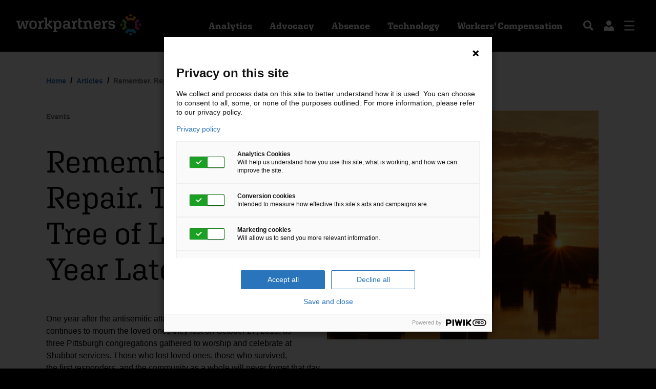

--- FILE ---
content_type: text/html; charset=utf-8
request_url: https://www.workpartners.com/articles/events/remember-repair-together-tree-of-life-one-year-later/
body_size: 48800
content:


<!doctype html>
<html lang="en">
<head>
    <meta charset="utf-8" />
    <meta name="viewport" content="width=device-width, initial-scale=1" />
    <title>Remember. Repair. Together: Tree of Life One Year Later | Workpartners</title>
    <meta name="description" content="One year after the antisemitic attack at Tree of Life, we’re continuing to offer free support to anyone affected. Read on to learn how to get help healing." />
    <meta name="keywords" content="Tree of Life" />
    <link rel="icon" href="/icons/favicon.ico" />
    <link rel="shortcut icon" href="/icons/favicon.ico" />
    <link rel="icon" href="/icons/favicon-16x16.png" type="image/png" sizes="16x16" />
    <link rel="icon" href="/icons/favicon-32x32.png" type="image/png" sizes="32x32" />
    <link rel="apple-touch-icon" href="/icons/apple-touch-icon.png" type="image/png" sizes="180x180" />
    <link rel="manifest" href="/icons/site.webmanifest" />
    <link href="//cdn.upmchp.com/ods/packages/font/metropolis.css" rel="stylesheet" type="text/css" />
    <link href="https://use.typekit.net/qvf5rcf.css" type="text/css" rel="stylesheet"/><link href="/DependencyHandler.axd?s=L2Nzcy92ZW5kb3Ivc3dpcGVyLTMuNC4yLm1pbi5jc3M7L2Nzcy93cC1iYXNlLmNzczsvY3NzL3dwLWNvbnRlbnQtYmFzZS5jc3M7&amp;t=Css&amp;cdv=1383153375" type="text/css" rel="stylesheet"/>
    
    <style>.drawer-menu-list.drawer-menu-list--main .drawer-menu-list-link .bottom {
        display: none;
    }</style>
</head>
<body>
    <!--[if IE]>
<p class="browserupgrade">You are using an <strong>outdated</strong> browser. Please <a href="https://browsehappy.com/">upgrade your browser</a> to improve your experience and security.</p>
<![endif]-->

<script>    
window.dataLayer = window.dataLayer || [];
    window.dataLayer.push({
        'platform': 'CMS-U' 
    });
</script> 

<script type="text/javascript">
    if (window.location.hostname === "wwwdev.workpartners.com" || window.location.hostname === "wwwtst.workpartners.com" ||
    window.location.hostname === "wwwstg.workpartners.com")
    {
        window.PiwikPROappID ='44f28133-9b3d-48e9-b52c-38d37c2cef0c';
    }
    else if (window.location.hostname === "www.workpartners.com" ||  "https://" + window.location.hostname === "https://workpartners.com")
    { 
        window.PiwikPROappID = '6a7c3e26-2f10-4210-a1e9-ceea5bfd8daa';
    }



    (function(window, document, dataLayerName, id) {
        window[dataLayerName] = window[dataLayerName] || [], window[dataLayerName].push({ start: (new Date).getTime(), event: "stg.start" });var scripts=document.getElementsByTagName('script')[0],tags=document.createElement('script');
    function stgCreateCookie(a,b,c){var d="";if(c){var e=new Date;e.setTime(e.getTime()+24*c*60*60*1e3),d="; expires="+e.toUTCString();f="; SameSite=Strict"}document.cookie=a+"="+b+d+f+"; path=/"}
    var isStgDebug=(window.location.href.match("stg_debug")||document.cookie.match("stg_debug"))&&!window.location.href.match("stg_disable_debug");stgCreateCookie("stg_debug",isStgDebug?1:"",isStgDebug?14:-1);
var qP=[];dataLayerName!=="dataLayer"&&qP.push("data_layer_name="+dataLayerName),isStgDebug&&qP.push("stg_debug");var qPString=qP.length>0?("?"+qP.join("&")):"";
    tags.async=!0,tags.src="https://upmc.containers.piwik.pro/"+id+".js"+qPString,scripts.parentNode.insertBefore(tags,scripts);
    !function(a,n,i){a[n] = a[n] || {};for(var c=0;c<i.length;c++)!function(i){a[n][i] = a[n][i] || {}, a[n][i].api = a[n][i].api || function () { var a = [].slice.call(arguments, 0); "string" == typeof a[0] && window[dataLayerName].push({ event: n + "." + i + ":" + a[0], parameters: [].slice.call(arguments, 1) }) }}(i[c])}(window,"ppms",["tm","cm"]);
})(window, document, 'dataLayer', window.PiwikPROappID);
</script>
    
    
    <div class="page-overlay"></div>


<header class="header u-bgBlack">
	<div class="header-wrapper">
		<div class="row">
			<div class="col">
				<a href="/" class="header-logo" tabindex="2">
					<img src="/media/3qabsbcv/logo.svg" alt="Workpartners" />
				</a>
			</div>
			<div class="col">
					<ul class="menu">
								<li>
									<a href="#" class="nav-link" tabindex="3">Analytics</a>
									<div class="mega-menu mega-menu--img">
										<div class="mega-menu-left u-bgWhite">
											<a href="/analytics/" class="mega-menu-main-link" tabindex="4">Analytics</a>
											<ul class="mega-menu-links">
	<li>
		<a href="/analytics/benchmarking-and-reporting/" tabindex="5">Benchmarking & Reporting</a>
	</li>
	<li>
		<a href="/analytics/data-aggregation-data-warehousing/" tabindex="7">Data Aggregation / Data Warehousing</a>
	</li>
	<li>
		<a href="/analytics/population-risk-analysis/" tabindex="9">Population Risk Analysis</a>
	</li>
	<li>
		<a href="/analytics/predictive-health-analytics/" tabindex="11">Predictive Health Analytics</a>
	</li>
											</ul>
										</div>
										<div class="mega-menu-right u-bgOffWhite">
												<div class="mega-menu-hover active current">
				<h5>Analytics</h5>
<p>What is the true cost of health in your organization? You may think you know, but unless you're integrating data across all benefit sources, you're likely missing 40% of health and benefit related costs. Workpartners is the only company that can fully integrate and analyze all of your data.</p>		<img src="/media/upsjir21/mega-menu-img.jpg" alt="Mega Menu Img" />

	</div>

	<div class="mega-menu-hover">
				<h5>Analytics</h5>
<p>What is the true cost of health in your organization? You may think you know, but unless you're integrating data across all benefit sources, you're likely missing 40% of health and benefit related costs. Workpartners is the only company that can fully integrate and analyze all of your data.</p>		<img src="/media/upsjir21/mega-menu-img.jpg" alt="Mega Menu Img" />

	</div>
	<div class="mega-menu-hover">
				<h5>Analytics</h5>
<p>What is the true cost of health in your organization? You may think you know, but unless you're integrating data across all benefit sources, you're likely missing 40% of health and benefit related costs. Workpartners is the only company that can fully integrate and analyze all of your data.</p>		<img src="/media/upsjir21/mega-menu-img.jpg" alt="Mega Menu Img" />

	</div>
	<div class="mega-menu-hover">
				<h5>Analytics</h5>
<p>What is the true cost of health in your organization? You may think you know, but unless you're integrating data across all benefit sources, you're likely missing 40% of health and benefit related costs. Workpartners is the only company that can fully integrate and analyze all of your data.</p>		<img src="/media/upsjir21/mega-menu-img.jpg" alt="Mega Menu Img" />

	</div>
	<div class="mega-menu-hover">
				<h5>Analytics</h5>
<p>What is the true cost of health in your organization? You may think you know, but unless you're integrating data across all benefit sources, you're likely missing 40% of health and benefit related costs. Workpartners is the only company that can fully integrate and analyze all of your data.</p>		<img src="/media/upsjir21/mega-menu-img.jpg" alt="Mega Menu Img" />

	</div>
										</div>


										<a href="#" class="mega-menu-close" tabindex="13">
											<img src="/images/icon-close-megamenu.svg" alt="Close Mega Menu" />
										</a>
									</div>
								</li>
								<li>
									<a href="#" class="nav-link" tabindex="14">Advocacy</a>
									<div class="mega-menu mega-menu--img">
										<div class="mega-menu-left u-bgWhite">
											<a href="/advocacy/" class="mega-menu-main-link" tabindex="15">Advocacy</a>
											<ul class="mega-menu-links">
	<li>
		<a href="/advocacy/clinical-decision-support/" tabindex="16">Clinical Decision Support</a>
	</li>
	<li>
		<a href="/advocacy/on-site-services/" tabindex="18">On-site Services</a>
	</li>
	<li>
		<a href="/advocacy/employee-assistance-programs/" tabindex="20">Employee Assistance Programs</a>
	</li>
	<li>
		<a href="/advocacy/wellbeing/" tabindex="22">Wellbeing</a>
	</li>
											</ul>
										</div>
										<div class="mega-menu-right u-bgOffWhite">
												<div class="mega-menu-hover active current">
				<h5>Advocacy</h5>
<p>Workpartners’ advocacy programs and services are about maximizing our clients’ and their employees’ health and well-being, reducing absenteeism, and reducing overall benefit costs—person by person.</p>		<img src="/media/ufppw3n5/gettyimages-944223026.jpg" alt="Mother and son cuddling and hugging on the front porch in the cold weather" />

	</div>

	<div class="mega-menu-hover">
				<h5>Advocacy</h5>
<p>Workpartners’ advocacy programs and services are about maximizing our clients’ and their employees’ health and well-being, reducing absenteeism, and reducing overall benefit costs—person by person.</p>		<img src="/media/ufppw3n5/gettyimages-944223026.jpg" alt="Mother and son cuddling and hugging on the front porch in the cold weather" />

	</div>
	<div class="mega-menu-hover">
				<h5>Advocacy</h5>
<p>Workpartners’ advocacy programs and services are about maximizing our clients’ and their employees’ health and well-being, reducing absenteeism, and reducing overall benefit costs—person by person.</p>		<img src="/media/ufppw3n5/gettyimages-944223026.jpg" alt="Mother and son cuddling and hugging on the front porch in the cold weather" />

	</div>
	<div class="mega-menu-hover">
		<ul>
					<li>
						<a href="/advocacy/employee-assistance-programs/individual-and-family-services/" tabindex="21">Individual and<br />Family Services</a>
					</li>
					<li>
						<a href="/advocacy/employee-assistance-programs/workplace-and-organizational-support-services/" tabindex="21">Workplace and Organizational<br />Support Services</a>
					</li>
					<li>
						<a href="/advocacy/employee-assistance-programs/specialized-support-for-unique-member-populations/" tabindex="21">Specialized Support for<br />Unique Member Populations</a>
					</li>
		</ul>
	</div>
	<div class="mega-menu-hover">
		<ul>
					<li>
						<a href="/advocacy/wellbeing/health-coaching/" tabindex="23">Health Coaching</a>
					</li>
					<li>
						<a href="/advocacy/wellbeing/assessments-and-screenings/" tabindex="23">Assessments and<br />Screenings</a>
					</li>
					<li>
						<a href="/advocacy/wellbeing/incentive-programs/" tabindex="23">Incentive Programs</a>
					</li>
					<li>
						<a href="/advocacy/wellbeing/organizational-consulting/" tabindex="23">Organizational Consulting</a>
					</li>
		</ul>
	</div>
										</div>


										<a href="#" class="mega-menu-close" tabindex="24">
											<img src="/images/icon-close-megamenu.svg" alt="Close Mega Menu" />
										</a>
									</div>
								</li>
								<li>
									<a href="#" class="nav-link" tabindex="25">Absence</a>
									<div class="mega-menu mega-menu--img">
										<div class="mega-menu-left u-bgWhite">
											<a href="/absence/" class="mega-menu-main-link" tabindex="26">Absence</a>
											<ul class="mega-menu-links">
	<li>
		<a href="/absence/absence-management/" tabindex="27">Absence Management</a>
	</li>
	<li>
		<a href="/absence/workers-compensation/" tabindex="29">Workers' Compensation</a>
	</li>
											</ul>
										</div>
										<div class="mega-menu-right u-bgOffWhite">
												<div class="mega-menu-hover active current">
				<h5>Absence</h5>
<p>An integrated strategy is the most efficient way to reduce employee absences. Our comprehensive programs unite the experience of a multidisciplinary team—leave and workers' compensation specialists, short-term disability specialists, nurse case managers, medical directors, and safety and vocational rehabilitation professionals.</p>		<img src="/media/w5pastt0/gettyimages-98110878.jpg" alt="Doctor talks to mature male patient while in a doctor’s office." />

	</div>

	<div class="mega-menu-hover">
		<ul>
					<li>
						<a href="/absence/absence-management/leave-administration/" tabindex="28">Leave Administration</a>
					</li>
					<li>
						<a href="/absence/absence-management/short-term-disability/" tabindex="28">Short Term Disability (STD)</a>
					</li>
					<li>
						<a href="/absence/absence-management/integrated-absence-reporting/" tabindex="28">Integrated Absence Reporting</a>
					</li>
					<li>
						<a href="/absence/workers-compensation/" tabindex="28">Workers' Compensation</a>
					</li>
					<li>
						<a href="/absence/absence-management/return-to-work/" tabindex="28">Return to Work</a>
					</li>
					<li>
						<a href="/absence/absence-management/ada-adaaa-compliance/" tabindex="28">ADA / ADAAA Compliance</a>
					</li>
					<li>
						<a href="/absence/absence-management/nurse-case-management/" tabindex="28">Nurse Case Management</a>
					</li>
					<li>
						<a href="/absence/workers-compensation/commercial-insurance/risk-control-and-injury-prevention/" tabindex="28">Risk Control and Safety</a>
					</li>
		</ul>
	</div>
	<div class="mega-menu-hover">
		<ul>
					<li>
						<a href="/absence/workers-compensation/commercial-insurance/" tabindex="30">Commercial Insurance</a>
					</li>
					<li>
						<a href="/absence/workers-compensation/third-party-administration/" tabindex="30">Third Party Administration<br />(TPA)</a>
					</li>
					<li>
						<a href="/absence/workers-compensation/brokers-and-agents/" tabindex="30">Brokers and Agents</a>
					</li>
		</ul>
	</div>
										</div>


										<a href="#" class="mega-menu-close" tabindex="31">
											<img src="/images/icon-close-megamenu.svg" alt="Close Mega Menu" />
										</a>
									</div>
								</li>
								<li>
									<a href="#" class="nav-link" tabindex="32">Technology</a>
									<div class="mega-menu mega-menu--img">
										<div class="mega-menu-left u-bgWhite">
											<a href="/technology/" class="mega-menu-main-link" tabindex="33">Technology</a>
											<ul class="mega-menu-links">
	<li>
		<a href="/technology/advanced-analytics-and-reporting/" tabindex="34">Advanced Analytics and Reporting</a>
	</li>
	<li>
		<a href="/technology/clinical-excellence-technology/" tabindex="36">Clinical Excellence Technology</a>
	</li>
	<li>
		<a href="/technology/integrated-member-engagement-center/" tabindex="38">Integrated Member Engagement Center</a>
	</li>
											</ul>
										</div>
										<div class="mega-menu-right u-bgOffWhite">
												<div class="mega-menu-hover active current">
				<h5>Technology</h5>
<p>More than ever before, unlocking and optimizing human capital costs is critical to the success of your company. And technology plays a vital role in powering the programs required to manage your human capital and successfully lead your organization.</p>		<img src="/media/qnlcxyse/gettyimages-1171809453.jpg" alt=" A male and female engineer in an office looking at a computer while coding." />

	</div>

	<div class="mega-menu-hover">
				<h5>Technology</h5>
<p>More than ever before, unlocking and optimizing human capital costs is critical to the success of your company. And technology plays a vital role in powering the programs required to manage your human capital and successfully lead your organization.</p>		<img src="/media/qnlcxyse/gettyimages-1171809453.jpg" alt=" A male and female engineer in an office looking at a computer while coding." />

	</div>
	<div class="mega-menu-hover">
				<h5>Technology</h5>
<p>More than ever before, unlocking and optimizing human capital costs is critical to the success of your company. And technology plays a vital role in powering the programs required to manage your human capital and successfully lead your organization.</p>		<img src="/media/qnlcxyse/gettyimages-1171809453.jpg" alt=" A male and female engineer in an office looking at a computer while coding." />

	</div>
	<div class="mega-menu-hover">
				<h5>Technology</h5>
<p>More than ever before, unlocking and optimizing human capital costs is critical to the success of your company. And technology plays a vital role in powering the programs required to manage your human capital and successfully lead your organization.</p>		<img src="/media/qnlcxyse/gettyimages-1171809453.jpg" alt=" A male and female engineer in an office looking at a computer while coding." />

	</div>
										</div>


										<a href="#" class="mega-menu-close" tabindex="40">
											<img src="/images/icon-close-megamenu.svg" alt="Close Mega Menu" />
										</a>
									</div>
								</li>
								<li>
									<a href="#" class="nav-link" tabindex="41">Workers&#39; Compensation</a>
									<div class="mega-menu mega-menu-redirect mega-menu--img">
										<div class="mega-menu-left u-bgWhite">
											<a href="/workers-compensation/" class="mega-menu-main-link" tabindex="42">Workers&#39; Compensation</a>
											<ul class="mega-menu-links">
	<li>
		<a href="/absence/workers-compensation/commercial-insurance/" tabindex="43">Commercial Insurance</a>
	</li>
	<li>
		<a href="/absence/workers-compensation/third-party-administration/" tabindex="45">Third Party Administration</a>
	</li>
	<li>
		<a href="/absence/workers-compensation/brokers-and-agents/" tabindex="47">Brokers and Agents</a>
	</li>
											</ul>
										</div>
										<div class="mega-menu-right u-bgOffWhite">
												<div class="mega-menu-hover active current">
				<h5>Workers&#39; Compensation</h5>
<p>We believe that when your employees are at their best, they perform at their best. We call this People Activation, and we believe it’s the key to ensuring your company and your employees flourish. This philosophy is at the core of our workers’ compensation services where we provide a total program management approach. <strong><br /></strong></p>
<p>Our total program management approach brings efficiencies and economies of scale to your workers’ compensation program.</p>		<img src="/media/txlfkmeh/gettyimages-1146500509.jpg" alt="Smiling business people have a company meeting in a shared space" />

	</div>

	<div class="mega-menu-hover">
		<ul>
					<li>
						<a href="/absence/workers-compensation/commercial-insurance/underwriting/" tabindex="44">Underwriting</a>
					</li>
					<li>
						<a href="/absence/workers-compensation/commercial-insurance/risk-control-and-injury-prevention/" tabindex="44">Risk Control & Injury Prevention</a>
					</li>
					<li>
						<a href="/absence/workers-compensation/commercial-insurance/claims-services/" tabindex="44">Claims Services</a>
					</li>
		</ul>
	</div>
	<div class="mega-menu-hover">
		<ul>
					<li>
						<a href="/absence/workers-compensation/commercial-insurance/risk-control-and-injury-prevention/" tabindex="46">Risk Control & Injury Prevention</a>
					</li>
					<li>
						<a href="/absence/workers-compensation/third-party-administration/integrated-reporting/" tabindex="46">Integrated Reporting</a>
					</li>
					<li>
						<a href="/absence/workers-compensation/commercial-insurance/claims-services/" tabindex="46">Claims Services</a>
					</li>
		</ul>
	</div>
	<div class="mega-menu-hover">
				<h5>Workers&#39; Compensation</h5>
<p>We believe that when your employees are at their best, they perform at their best. We call this People Activation, and we believe it’s the key to ensuring your company and your employees flourish. This philosophy is at the core of our workers’ compensation services where we provide a total program management approach. <strong><br /></strong></p>
<p>Our total program management approach brings efficiencies and economies of scale to your workers’ compensation program.</p>		<img src="/media/txlfkmeh/gettyimages-1146500509.jpg" alt="Smiling business people have a company meeting in a shared space" />

	</div>
										</div>


										<a href="#" class="mega-menu-close" tabindex="49">
											<img src="/images/icon-close-megamenu.svg" alt="Close Mega Menu" />
										</a>
									</div>
								</li>
					</ul>
					<a href="#" class="header-btn header-btn--search" tabindex="50">
						<svg xmlns="http://www.w3.org/2000/svg" width="20" height="20" viewBox="0 0 20 20"><title>What would you like to find today?</title><g fill="none"><g fill="#FFF"><path d="M20 17.4L14.7 12.1C15.4 10.9 15.9 9.4 15.9 7.9 15.9 3.5 12.3 0 7.9 0 3.6 0 0 3.5 0 7.9 0 12.2 3.6 15.8 7.9 15.8 9.4 15.8 10.8 15.4 12 14.7L17.4 20 20 17.4ZM3 7.9C3 5.2 5.2 2.9 7.9 2.9 10.7 2.9 12.9 5.2 12.9 7.9 12.9 10.6 10.7 12.8 7.9 12.8 5.2 12.8 3 10.6 3 7.9Z" /></g></g></svg>
					</a>
					<div class="header-search">
						<form action="/search/" method="get">
							<input type="text" name="query" tabindex="51" placeholder="What would you like to find today?" aria-label="What would you like to find today?" />
							<a href="#" class="header-search-close" tabindex="52"><img src="/images/icon-search-close.svg" alt="Close Search Bar" /></a>
						</form>
					</div>
					<a href="/login/" class="header-btn header-btn--account" tabindex="53">
						<svg xmlns="http://www.w3.org/2000/svg" width="20" height="20" viewBox="0 0 20 20"><title>Log In</title><g fill="none"><g fill="#FFF"><path d="M10 0C12.7 0 15 2.2 15 5 15 7.8 12.7 10 10 10 7.2 10 5 7.8 5 5 5 2.2 7.2 0 10 0Z" /><path d="M6.1 11L10 13.9 13.9 11C17.2 11 20 13.2 20 16.7L20 20 0 20 0 16.7C0 13.2 2.8 11 6.1 11Z" /></g></g></svg>
					</a>
					<a href="#" class="header-btn header-btn--menu" tabindex="54">
						<svg class="open" xmlns="http://www.w3.org/2000/svg" width="25" height="24" viewBox="0 0 25 24"><title>Close menu</title><g fill="none"><g fill="#FFF"><path d="M23.5 21C24.3 21 25 21.7 25 22.5 25 23.3 24.3 24 23.5 24L1.5 24C0.7 24 0 23.3 0 22.5 0 21.7 0.7 21 1.5 21L23.5 21ZM23.5 11C24.3 11 25 11.7 25 12.5 25 13.3 24.3 14 23.5 14L1.5 14C0.7 14 0 13.3 0 12.5 0 11.7 0.7 11 1.5 11L23.5 11ZM23.5 0C24.3 0 25 0.7 25 1.5 25 2.3 24.3 3 23.5 3L1.5 3C0.7 3 0 2.3 0 1.5 0 0.7 0.7 0 1.5 0L23.5 0Z" /></g></g></svg>
						<svg class="close" xmlns="http://www.w3.org/2000/svg" width="19" height="19" viewBox="0 0 19 19"><title>Open menu</title><g fill="none"><g fill="#FFF"><rect transform="translate(-1380 -60)translate(0 -10)translate(1379 69)translate(10.5 10.5)rotate(-45)" x="-12.5" y="-1.5" width="25" height="3" rx="1.5" /><rect transform="translate(-1380 -60)translate(0 -10)translate(1379 69)translate(10.5 10.5)scale(-1 1)rotate(-45)" x="-12.5" y="-1.5" width="25" height="3" rx="1.5" /></g></g></svg>
					</a>
			</div>
		</div>
	</div>
</header>













<nav class="drawer-menu u-bgBlack">
    <div class="drawer-menu-wrapper">
        <div class="drawer-menu-btns">
            <a href="#" class="drawer-menu-btn drawer-menu-btn--search">
                <svg xmlns="http://www.w3.org/2000/svg" width="20" height="20" viewBox="0 0 20 20"><title>What would you like to find today?</title><g fill="none"><g fill="#FFF"><path d="M20 17.4L14.7 12.1C15.4 10.9 15.9 9.4 15.9 7.9 15.9 3.5 12.3 0 7.9 0 3.6 0 0 3.5 0 7.9 0 12.2 3.6 15.8 7.9 15.8 9.4 15.8 10.8 15.4 12 14.7L17.4 20 20 17.4ZM3 7.9C3 5.2 5.2 2.9 7.9 2.9 10.7 2.9 12.9 5.2 12.9 7.9 12.9 10.6 10.7 12.8 7.9 12.8 5.2 12.8 3 10.6 3 7.9Z" /></g></g></svg>
            </a>
            <a href="/login/" class="drawer-menu-btn">
                <svg xmlns="http://www.w3.org/2000/svg" width="20" height="20" viewBox="0 0 20 20"><title>Log In</title><g fill="none"><g fill="#FFF"><path d="M10 0C12.7 0 15 2.2 15 5 15 7.8 12.7 10 10 10 7.2 10 5 7.8 5 5 5 2.2 7.2 0 10 0Z" /><path d="M6.1 11L10 13.9 13.9 11C17.2 11 20 13.2 20 16.7L20 20 0 20 0 16.7C0 13.2 2.8 11 6.1 11Z" /></g></g></svg>
            </a>
            <a href="#" class="drawer-menu-btn drawer-menu-btn--close" type="button">
                <svg xmlns="http://www.w3.org/2000/svg" width="19" height="19" viewBox="0 0 19 19"><title>Close menu</title><g fill="none"><g fill="#FFF"><rect transform="translate(-1380 -60)translate(0 -10)translate(1379 69)translate(10.5 10.5)rotate(-45)" x="-12.5" y="-1.5" width="25" height="3" rx="1.5" /><rect transform="translate(-1380 -60)translate(0 -10)translate(1379 69)translate(10.5 10.5)scale(-1 1)rotate(-45)" x="-12.5" y="-1.5" width="25" height="3" rx="1.5" /></g></g></svg>
            </a>
        </div>
        <div class="drawer-menu-list drawer-menu-list--main">
                <a href="/about/" class="drawer-menu-list-link">
                    <span class="main">About Us</span>
                    <span class="bottom">About</span>
                </a>
                <a href="/articles/" class="drawer-menu-list-link">
                    <span class="main">Blog</span>
                    <span class="bottom">Articles</span>
                </a>
                <a href="/about/success-stories/" class="drawer-menu-list-link">
                    <span class="main">Case Studies</span>
                    <span class="bottom">Success Stories</span>
                </a>
                <a href="/news-events/" class="drawer-menu-list-link">
                    <span class="main">News &amp; Events</span>
                    <span class="bottom">News &amp; Events</span>
                </a>
                <a href="/contact/" class="drawer-menu-list-link">
                    <span class="main">Contact Us</span>
                    <span class="bottom">Contact Us</span>
                </a>
                <a href="/brokers/" class="drawer-menu-list-link">
                    <span class="main">Brokers &amp; Consultants</span>
                    <span class="bottom">Brokers</span>
                </a>
        </div>
        <div class="drawer-menu-list">
            <a href="/login/" class="drawer-menu-list-link">Log In</a>
        </div>
        <div class="drawer-menu-bottom">
            <a href="/engage/?src=3487" class="btn btn--white" title="Request a quote">Request a quote</a>
        </div>
    </div>
</nav>        <main>
            

<div class="mobile-menu u-bgWhite">
	<div class="mobile-menu-top u-bgBlack">
		<div class="mobile-menu-wrapper">
			<a href="#" role="button" class="mobile-menu-close"><img src="/images/icon-close-menu.svg" alt="Close menu" /></a>
			<a href="/login/" class="mobile-menu-top-btn btn btn--white">Log in</a>
			<div class="clear"></div>
		</div>
	</div>
	<div class="mobile-menu-wrapper">
		<ul class="main">
					<li>
						<div class="mobile-menu-parent">
							<a href="/analytics/" class="mobile-menu-parent-link">Analytics</a>
							<a href="#" role="button" class="mobile-menu-expand"></a>
						</div>
						<ul class="mobile-submenu">
									<li><a href="/analytics/benchmarking-and-reporting/">Benchmarking &amp; Reporting</a></li>
									<li><a href="/analytics/data-aggregation-data-warehousing/">Data Aggregation / Data Warehousing</a></li>
									<li><a href="/analytics/population-risk-analysis/">Population Risk Analysis</a></li>
									<li><a href="/analytics/predictive-health-analytics/">Predictive Health Analytics</a></li>
						</ul>
					</li>
					<li>
						<div class="mobile-menu-parent">
							<a href="/advocacy/" class="mobile-menu-parent-link">Advocacy</a>
							<a href="#" role="button" class="mobile-menu-expand"></a>
						</div>
						<ul class="mobile-submenu">
									<li><a href="/advocacy/clinical-decision-support/">Clinical Decision Support</a></li>
									<li><a href="/advocacy/on-site-services/">On-site Services</a></li>
									<li><a href="/advocacy/employee-assistance-programs/">Employee Assistance Programs</a></li>
									<li><a href="/advocacy/wellbeing/">Wellbeing</a></li>
						</ul>
					</li>
					<li>
						<div class="mobile-menu-parent">
							<a href="/absence/" class="mobile-menu-parent-link">Absence</a>
							<a href="#" role="button" class="mobile-menu-expand"></a>
						</div>
						<ul class="mobile-submenu">
									<li><a href="/absence/absence-management/">Absence Management</a></li>
									<li><a href="/absence/workers-compensation/">Workers&#39; Compensation</a></li>
						</ul>
					</li>
					<li>
						<div class="mobile-menu-parent">
							<a href="/technology/" class="mobile-menu-parent-link">Technology</a>
							<a href="#" role="button" class="mobile-menu-expand"></a>
						</div>
						<ul class="mobile-submenu">
									<li><a href="/technology/advanced-analytics-and-reporting/">Advanced Analytics and Reporting</a></li>
									<li><a href="/technology/clinical-excellence-technology/">Clinical Excellence Technology</a></li>
									<li><a href="/technology/integrated-member-engagement-center/">Integrated Member Engagement Center</a></li>
						</ul>
					</li>
					<li>
						<div class="mobile-menu-parent">
							<a href="/workers-compensation/" class="mobile-menu-parent-link">Workers&#39; Compensation</a>
							<a href="#" role="button" class="mobile-menu-expand"></a>
						</div>
						<ul class="mobile-submenu">
									<li><a href="/absence/workers-compensation/commercial-insurance/">Commercial Insurance</a></li>
									<li><a href="/absence/workers-compensation/third-party-administration/">Third Party Administration</a></li>
									<li><a href="/absence/workers-compensation/brokers-and-agents/">Brokers and Agents</a></li>
						</ul>
					</li>
		</ul>
		<ul>
				<li><a href="/about/">About Us</a></li>
				<li><a href="/articles/">Blog</a></li>
				<li><a href="/about/success-stories/">Case Studies</a></li>
				<li><a href="/news-events/">News &amp; Events</a></li>
				<li><a href="/contact/">Contact Us</a></li>
				<li><a href="/about/careers/">Careers</a></li>
		</ul>
		<a href="/engage/?src=3487" class="btn" title="Request a quote">Request a quote</a>
	</div>
</div>
            



<div class="breadcrumbs-banner breadcrumbs-banner--article-detail" id="maincontent">
    <div class="inner">
        

    <ul class="breadcrumbs" aria-label="breadcrumb">
            <li><a href="/" class="link">Home</a></li>
            <li><a href="/articles/" class="link">Articles</a></li>
        <li class="current" aria-current="page"><p>Remember. Repair. Together: Tree of Life One Year Later</p></li>
    </ul>

    </div>
</div>

<article class="article-detail u-relative">
        <div class="article-detail-img desktop-only u-bgImage" style="background-image: url('/media/f35htfal/gettyimages-1146500509.jpg?crop=0,0.16141356255969436,0,0.32951289398280803&amp;cropmode=percentage&amp;width=1440&amp;height=480&amp;rnd=132460654177300000');"></div>
            <div class="article-detail-img tablet-mobile-only u-bgImage" style="background-image: url('/media/f35htfal/gettyimages-1146500509.jpg?anchor=center&amp;mode=crop&amp;width=375&amp;height=240&amp;rnd=132460654177300000');"></div>
    <div class="inner">
        <div class="article-detail-content article-content">
            <img src="/media/bexlwj3l/19wp967994-blog-tree-of-life-anniversary-1.jpg?anchor=center&amp;mode=crop&amp;width=545&amp;height=460&amp;rnd=132460654211830000" alt="19WP967994-Blog-Tree-of-Life-Anniversary-1" class="article-content-img-float-top" />
            <h5 class="article-detail-subtitle">Events</h5>
            <h1>Remember. Repair. Together: Tree of Life One Year Later</h1>
        </div>
        

<div class="article-detail-content article-content">
    <!-- wp:paragraph -->
<p>One year after the antisemitic attack at Tree of Life, the community continues to mourn the loved ones they lost on October 27, 2018, as three Pittsburgh congregations gathered to worship and celebrate at Shabbat services. Those who lost loved ones, those who survived, the first responders, and the community as a whole will never forget that day.</p>
<!-- /wp:paragraph -->
<p> </p>
<!-- wp:heading -->
<h2><strong>24/7 continuing support </strong></h2>
<!-- /wp:heading -->
<p> </p>
<!-- wp:paragraph -->
<p>Every day, community members affected by the attack understandably struggle with feelings of anger, loss, sadness, and frustration. The community has grown emotionally and spiritually over the past year, but the need for support and healing remains.</p>
<!-- /wp:paragraph -->
<p> </p>
<!-- wp:paragraph -->
<p><strong>That’s why we’re still offering free support to anyone affected. If you or someone you know needs help healing, please call Life Solutions at 1-800-647-3327. You can call 24 hours a day, 7 days a week to speak with a professional who will listen and offer the support you need.</strong></p>
<!-- /wp:paragraph -->
<p> </p>
<!-- wp:heading -->
<h2><strong>Coming together </strong></h2>
<!-- /wp:heading -->
<p> </p>
<!-- wp:paragraph -->
<p>On that day one year ago—and in the days and months that followed—people of all backgrounds, faiths, and nationalities offered a tremendous outpouring of support. Thousands came together for interfaith vigils and rallies in Pittsburgh, across the nation, and around the world.</p>
<!-- /wp:paragraph -->
<p> </p>
<!-- wp:paragraph -->
<p>People of different faiths also launched fundraising efforts to help fulfill the community’s needs, including repairs to the synagogue. Although the Tree of Life Fund for Victims and Families remains closed, you can still <a class="link" rel="noreferrer noopener" href="https://www.treeoflifepgh.org/support.html" target="_blank" aria-label=" (opens in a new tab)">donate to the affected synagogues</a>.</p>
<!-- /wp:paragraph -->
<p> </p>
<!-- wp:paragraph -->
<p>In honor of those whose lives were taken, please show your support by honoring and remembering them, too. The Tree of Life*Or L’Simcha, New Light, and Dor Hadash congregations all suffered great losses that day.</p>
<!-- /wp:paragraph -->
<p> </p>
<!-- wp:heading -->
<h2><strong>Honoring their memories</strong></h2>
<!-- /wp:heading -->
<p> </p>
<!-- wp:paragraph -->
<p>The City of Pittsburgh has declared October 27 as “Remember Repair Together Day” in perpetuity to honor those whose lives were taken.</p>
<!-- /wp:paragraph -->
<p> </p>
<!-- wp:list -->
<ul>
<li>Joyce Fienberg—<em>Yiddis Bultcha bat Aba Menachem</em></li>
<li>Richard Gottfried—<em>Yosef Ben Hyman</em></li>
<li>Rose Mallinger—<em>Raizel bas Avrohom</em></li>
<li>Jerry Rabinowitz—<em>Yehudah Ben Yechezkel</em></li>
<li>Cecil Rosenthal—<em>Chaim Ben Eliezer</em></li>
<li>David Rosenthal—<em>Dovid Ben Eliezer</em></li>
<li>Bernice Simon—<em>Beila Rochel bas Moshe</em></li>
<li>Sylvan Simon—<em>Zalman Shachna Ben Menachem Mendel</em></li>
<li>Dan Stein—<em>Daniel Avrom ben Baruch</em></li>
<li>Mel Wax—<em>Moshe Gadol Ben Yosef</em></li>
<li>Irving Younger—<em>Yitzchok Chaim ben Menachem</em></li>
</ul>
<!-- /wp:list -->
</div>
        <div class="article-detail-content article-content">
            <div class="article-content-share u-bgOffWhite">
                <p>Share</p>
                <ul>
                    <li><a href="https://www.facebook.com/sharer.php?u=https://www.workpartners.com/articles/events/remember-repair-together-tree-of-life-one-year-later/" target="_blank"><svg xmlns="http://www.w3.org/2000/svg" width="12" height="22" viewBox="0 0 12 22"><title>Facebook</title><g fill="none"><g fill="#707070"><path d="M12 0.2L12 3.6 9.8 3.6C8.1 3.6 7.8 4.4 7.8 5.5L7.8 8 11.9 8 11.3 11.9 7.8 11.9 7.8 22 3.5 22 3.5 11.9 0 11.9 0 8 3.5 8 3.5 5.1C3.5 1.8 5.7 0 8.8 0 10.3 0 11.6 0.1 12 0.2Z" /></g></g></svg></a></li>
                    <li><a href="https://twitter.com/intent/tweet?url=https://www.workpartners.com/articles/events/remember-repair-together-tree-of-life-one-year-later/&amp;text=Remember. Repair. Together: Tree of Life One Year Later" target="_blank"><svg xmlns="http://www.w3.org/2000/svg" width="23" height="20" viewBox="0 0 23 20"><title>Twitter</title><g fill="none"><g fill="#707070"><path d="M7.2 20C4.6 20 2.1 19.2 0 17.7 2.5 18 5 17.3 7 15.6 4.9 15.6 3.2 14.1 2.6 12.1 3.3 12.3 4 12.2 4.7 12 2.4 11.6 0.9 9.4 0.9 7 1.6 7.4 2.3 7.6 3.1 7.7 1 6.2 0.4 3.2 1.6 0.9 3.9 4 7.4 6 11.3 6.2 10.6 3 12.9 0 15.9 0 17.3 0 18.5 0.6 19.4 1.6 20.4 1.4 21.5 0.9 22.4 0.4 22 1.5 21.3 2.5 20.3 3.2 21.2 3 22.2 2.8 23 2.4 22.4 3.4 21.6 4.3 20.6 5 20.9 12.1 16 20 7.2 20Z" /></g></g></svg></a></li>
                    <li><a href="https://www.linkedin.com/sharing/share-offsite/?url=https://www.workpartners.com/articles/events/remember-repair-together-tree-of-life-one-year-later/" target="_blank"><svg xmlns="http://www.w3.org/2000/svg" width="25" height="25" viewBox="0 0 25 25"><title>Linkedin</title><g fill="none"><g fill="#707070"><path d="M25 25L25 25 19.9 25 19.9 16.3C19.9 14 19 12.6 17.1 12.6 15 12.6 13.9 14 13.9 16.3L13.9 25 9 25 9 8.5 13.9 8.5 13.9 10.7C13.9 10.7 15.4 8 18.9 8 22.5 8 25 10.1 25 14.6L25 25ZM3 6L3 6C1.3 6 0 4.7 0 3 0 1.3 1.3 0 3 0 4.7 0 6 1.3 6 3 6 4.7 4.7 6 3 6L3 6ZM0 25L6 25 6 8 0 8 0 25Z" /></g></g></svg></a></li>
                    <li><a href="mailto:?subject=Remember. Repair. Together: Tree of Life One Year Later&amp;body=https://www.workpartners.com/articles/events/remember-repair-together-tree-of-life-one-year-later/" target="_blank"><svg xmlns="http://www.w3.org/2000/svg" width="30" height="22" viewBox="0 0 30 22"><title>Email</title><g fill="none"><g fill="#797979"><path d="M30 3L21 11.5 30 20C30 19.8 30 19.7 30 19.5L30 3.5C30 3.3 30 3.2 30 3Z" /><path d="M17.4 13.3L30 1.3C29.4 0.5 28.4 0 27.4 0L3.6 0C2.6 0 1.6 0.5 1 1.3L13.6 13.3C14.6 14.2 16.4 14.2 17.4 13.3Z" /><path d="M0 3C0 3.2 0 3.3 0 3.5L0 19.5C0 19.7 0 19.8 0 20L9 11.5 0 3Z" /><path d="M18.5 14.2C17.7 15 16.6 15.4 15.5 15.4 14.4 15.4 13.3 15 12.5 14.2L10.1 12 1 20.7C1.6 21.5 2.6 22 3.6 22L27.4 22C28.4 22 29.4 21.5 30 20.7L20.9 12 18.5 14.2Z" /></g></g></svg></a></li>
                </ul>
            </div>
        </div>
    </div>
</article>

    <section class="articles articles--article-detail">
        <div class="inner">
            <h5 class="articles-title">Related Articles</h5>
            <div class="row">
                    <div class="col col-2 article-card article-card--blue">
                        <a href="/articles/events/workpartners-thought-leaders-to-present-at-2019-health-benefits-conference-expo/" title="WorkPartners thought leaders to present at 2019 Health Benefits Conference &amp; Expo">
                            <div class="article-card-img u-bgImage" style="background-image: url('/media/yimlkpxu/18wp519349-hbce-blog-banner-2.jpg?anchor=center&amp;mode=crop&amp;width=540&amp;height=280&amp;rnd=132460654204970000');"></div>
                            <div class="article-card-content">
                                <p class="category">Events</p>
                                <h6 class="article-title">WorkPartners thought leaders to present at 2019 Health Benefits Conference &amp; Expo</h6>
                                <p class="article-description">At WorkPartners we’re all about how big data and operational integration can drive better engagement.</p>
                            </div>
                        </a>
                    </div>
            </div>
        </div>
    </section>

    <section class="blue-banner u-bgBlue">
        <div class="inner">
            <div class="row">
                <div class="col col-2">
                    <h2 class="u-textWhite">We're here <span>for questions & support</span></h2>
                </div>
                <div class="col col-2">
                    <p class="u-textWhite">Would you like more information about our services and programs? Or do you need to speak to a counselor, inquire about a claim, or get an online quote? Whatever you need, our human capital management professionals are waiting to help.</p>
                    <a href="/engage/?src=3487" class="btn btn--white" title="Start a conversation">Start a conversation</a>
                </div>
            </div>
        </div>
    </section>

        </main>
    

<footer class="footer u-bgBlack">
    <div class="inner">
        <div class="row footer-main-row">
            <div class="col col-2">
                <a href="/" class="footer-logo"><img src="/media/3qabsbcv/logo.svg" alt="Workpartners" /></a>
                <a href="tel:18662293507" class="footer-contact-link footer-contact-link--phone" title="Click to call Workpartners at 1-866-229-3507"><span>1-866-229-3507</span></a>
                <a href="mailto:info@workpartners.com" class="footer-contact-link footer-contact-link--email" title="Click to email Workpartners at info@workpartners.com"><span>info@workpartners.com</span></a>
                <ul class="footer-social">
                        <li>
                            <a href="https://www.linkedin.com/company/workpartners" title="Workpartners LinkedIn profile" target="_blank">
                                <img src="/media/qt5bb32i/icon-linkedin.svg" alt="LinkedIn" class="footer-social-main" />
                                <img src="/media/shtbjblz/icon-linkedin-hover.svg" alt="LinkedIn" class="footer-social-hover" />
                            </a>
                        </li>
                        <li>
                            <a href="https://twitter.com/WorkPartnersHQ" title="Workpartners Twitter profile" target="_blank">
                                <img src="/media/z1id2d5m/icon-twitter.svg" alt="Twitter" class="footer-social-main" />
                                <img src="/media/gtaamn3v/icon-twitter-hover.svg" alt="Twitter" class="footer-social-hover" />
                            </a>
                        </li>
                </ul>
                <div class="desktop-only">
                    <p class="footer-copyright u-textWhite">
                        &#169; 2026 Workpartners.
                            <a href="/legal/privacy/" class="u-textWhite">Privacy</a>.
                            <a href="/legal/terms-and-conditions/" class="u-textWhite">Terms and Conditions</a>.
                            <a href="/legal/nondiscrimination-notice-pdf/" class="u-textWhite">Nondiscrimination Notice (PDF)</a>.
                            <a href="/legal/notice-of-accessibility-pdf/" class="u-textWhite">Notice of Accessibility (PDF)</a>.
                            <a href="/legal/font-attribution/" class="u-textWhite">Font Attribution</a>.
                    </p>
                    <p class="u-textWhite">This website describes general services available from Workpartners, and is not intended to provide employee benefits, tax, or legal advice. If you have questions regarding any of the integrated health and productivity solutions described on this site, Workpartners recommends that you consult with your benefits, tax, and/or legal advisors.</p>
                </div>

            </div>
            <div class="col col-2">
                    <div class="row">
                        <div class="col col-3">
                                    <h6 class="u-textWhite footer-menu-title">
            <a href="/about/">Who we are</a>
        </h6>
        <ul class="footer-menu">
                <li><a href="/about/industries-we-serve/">Industries we serve</a></li>
                <li><a href="/about/success-stories/">Case Studies</a></li>
        </ul>
        <h6 class="u-textWhite footer-menu-title">
            <a href="/contact/">Get in touch</a>
        </h6>
        <ul class="footer-menu">
                <li><a href="/contact/">Contact Us</a></li>
                <li><a href="/about/careers/">Careers</a></li>
        </ul>
        <h6 class="u-textWhite footer-menu-title">
            <a href="/news-events/">Where we&#39;ll be</a>
        </h6>
        <ul class="footer-menu">
                <li><a href="/news-events/">News &amp; Events</a></li>
        </ul>

                        </div>
                        <div class="col col-3">
                                    <h6 class="u-textWhite footer-menu-title">
            <a href="/">What we do</a>
        </h6>
        <ul class="footer-menu">
                <li><a href="/analytics/">Analytics</a></li>
                <li><a href="/advocacy/">Advocacy</a></li>
                <li><a href="/absence/">Absence</a></li>
                <li><a href="/technology/">Technology</a></li>
        </ul>
        <h6 class="u-textWhite footer-menu-title">
            <a href="/for-members/">For members</a>
        </h6>
        <ul class="footer-menu">
                <li><a href="/for-members/member-tools-and-services/">Member services</a></li>
                <li><a href="/for-members/workers-compensation-tools-for-members/">Workers&#39; compensation for members</a></li>
                <li><a href="/login/">Login</a></li>
        </ul>

                        </div>
                        <div class="col col-3">
                                    <h6 class="u-textWhite footer-menu-title">
            <a href="/engage/?src=3487">Get started</a>
        </h6>
        <ul class="footer-menu">
                <li><a href="/engage/?src=3487">Get a quote</a></li>
        </ul>
        <h6 class="u-textWhite footer-menu-title">
            <a href="/articles/">What we&#39;ve learned</a>
        </h6>
        <ul class="footer-menu">
                <li><a href="/articles/">Articles</a></li>
                <li><a href="/about/success-stories/">Case Studies</a></li>
        </ul>

                        </div>
                    </div>
            </div>
            <div class="tablet-mobile-only">
                <p class="footer-copyright u-textWhite">
                    &#169; 2026 Workpartners.
                        <a href="/legal/privacy/" class="u-textWhite">Privacy</a>.
                        <a href="/legal/terms-and-conditions/" class="u-textWhite">Terms and Conditions</a>.
                        <a href="/legal/nondiscrimination-notice-pdf/" class="u-textWhite">Nondiscrimination Notice (PDF)</a>.
                        <a href="/legal/notice-of-accessibility-pdf/" class="u-textWhite">Notice of Accessibility (PDF)</a>.
                        <a href="/legal/font-attribution/" class="u-textWhite">Font Attribution</a>.
                </p>
                <p class="u-textWhite">This website describes general services available from Workpartners, and is not intended to provide employee benefits, tax, or legal advice. If you have questions regarding any of the integrated health and productivity solutions described on this site, Workpartners recommends that you consult with your benefits, tax, and/or legal advisors.</p>
            </div>
        </div>
    </div>
</footer>


    <script src="/DependencyHandler.axd?s=L3NjcmlwdHMvdmVuZG9yL2pxdWVyeS0zLjUuMS5taW4uanM7L3NjcmlwdHMvdmVuZG9yL3N3aXBlci01LjIuMS5taW4uanM7L3NjcmlwdHMvd3AtYmFzZS5qczs&amp;t=Javascript&amp;cdv=1383153375" type="text/javascript"></script>
    
    
</body>
</html><script id="f5_cspm">(function(){var f5_cspm={f5_p:'CIEKHFGIKHBNJJEOINHCOAINBLGJDIJGPBLEOELLIENDBCFPALKPMJOEKLANNECFHINBJPNLAAKCEEBJJMCADMDEAAHMGGFOIEFMOCPAPPNPBJIDAPPMFJHEPCHFGOMJ',setCharAt:function(str,index,chr){if(index>str.length-1)return str;return str.substr(0,index)+chr+str.substr(index+1);},get_byte:function(str,i){var s=(i/16)|0;i=(i&15);s=s*32;return((str.charCodeAt(i+16+s)-65)<<4)|(str.charCodeAt(i+s)-65);},set_byte:function(str,i,b){var s=(i/16)|0;i=(i&15);s=s*32;str=f5_cspm.setCharAt(str,(i+16+s),String.fromCharCode((b>>4)+65));str=f5_cspm.setCharAt(str,(i+s),String.fromCharCode((b&15)+65));return str;},set_latency:function(str,latency){latency=latency&0xffff;str=f5_cspm.set_byte(str,40,(latency>>8));str=f5_cspm.set_byte(str,41,(latency&0xff));str=f5_cspm.set_byte(str,35,2);return str;},wait_perf_data:function(){try{var wp=window.performance.timing;if(wp.loadEventEnd>0){var res=wp.loadEventEnd-wp.navigationStart;if(res<60001){var cookie_val=f5_cspm.set_latency(f5_cspm.f5_p,res);window.document.cookie='f5avr0386749743aaaaaaaaaaaaaaaa_cspm_='+encodeURIComponent(cookie_val)+';path=/;'+'';}
return;}}
catch(err){return;}
setTimeout(f5_cspm.wait_perf_data,100);return;},go:function(){var chunk=window.document.cookie.split(/\s*;\s*/);for(var i=0;i<chunk.length;++i){var pair=chunk[i].split(/\s*=\s*/);if(pair[0]=='f5_cspm'&&pair[1]=='1234')
{var d=new Date();d.setTime(d.getTime()-1000);window.document.cookie='f5_cspm=;expires='+d.toUTCString()+';path=/;'+';';setTimeout(f5_cspm.wait_perf_data,100);}}}}
f5_cspm.go();}());</script>

--- FILE ---
content_type: text/css
request_url: https://www.workpartners.com/DependencyHandler.axd?s=L2Nzcy92ZW5kb3Ivc3dpcGVyLTMuNC4yLm1pbi5jc3M7L2Nzcy93cC1iYXNlLmNzczsvY3NzL3dwLWNvbnRlbnQtYmFzZS5jc3M7&t=Css&cdv=1383153375
body_size: 19399
content:

/**
 * Swiper 3.4.2
 * Most modern mobile touch slider and framework with hardware accelerated transitions
 * 
 * http://www.idangero.us/swiper/
 * 
 * Copyright 2017, Vladimir Kharlampidi
 * The iDangero.us
 * http://www.idangero.us/
 * 
 * Licensed under MIT
 * 
 * Released on: March 10, 2017
 */
.swiper-container{margin-left:auto;margin-right:auto;position:relative;overflow:hidden;z-index:1}.swiper-container-no-flexbox .swiper-slide{float:left}.swiper-container-vertical>.swiper-wrapper{-webkit-box-orient:vertical;-moz-box-orient:vertical;-ms-flex-direction:column;-webkit-flex-direction:column;flex-direction:column}.swiper-wrapper{position:relative;width:100%;height:100%;z-index:1;display:-webkit-box;display:-moz-box;display:-ms-flexbox;display:-webkit-flex;display:flex;-webkit-transition-property:-webkit-transform;-moz-transition-property:-moz-transform;-o-transition-property:-o-transform;-ms-transition-property:-ms-transform;transition-property:transform;-webkit-box-sizing:content-box;-moz-box-sizing:content-box;box-sizing:content-box}.swiper-container-android .swiper-slide,.swiper-wrapper{-webkit-transform:translate3d(0,0,0);-moz-transform:translate3d(0,0,0);-o-transform:translate(0,0);-ms-transform:translate3d(0,0,0);transform:translate3d(0,0,0)}.swiper-container-multirow>.swiper-wrapper{-webkit-box-lines:multiple;-moz-box-lines:multiple;-ms-flex-wrap:wrap;-webkit-flex-wrap:wrap;flex-wrap:wrap}.swiper-container-free-mode>.swiper-wrapper{-webkit-transition-timing-function:ease-out;-moz-transition-timing-function:ease-out;-ms-transition-timing-function:ease-out;-o-transition-timing-function:ease-out;transition-timing-function:ease-out;margin:0 auto}.swiper-slide{-webkit-flex-shrink:0;-ms-flex:0 0 auto;flex-shrink:0;width:100%;height:100%;position:relative}.swiper-container-autoheight,.swiper-container-autoheight .swiper-slide{height:auto}.swiper-container-autoheight .swiper-wrapper{-webkit-box-align:start;-ms-flex-align:start;-webkit-align-items:flex-start;align-items:flex-start;-webkit-transition-property:-webkit-transform,height;-moz-transition-property:-moz-transform;-o-transition-property:-o-transform;-ms-transition-property:-ms-transform;transition-property:transform,height}.swiper-container .swiper-notification{position:absolute;left:0;top:0;pointer-events:none;opacity:0;z-index:-1000}.swiper-wp8-horizontal{-ms-touch-action:pan-y;touch-action:pan-y}.swiper-wp8-vertical{-ms-touch-action:pan-x;touch-action:pan-x}.swiper-button-next,.swiper-button-prev{position:absolute;top:50%;width:27px;height:44px;margin-top:-22px;z-index:10;cursor:pointer;-moz-background-size:27px 44px;-webkit-background-size:27px 44px;background-size:27px 44px;background-position:center;background-repeat:no-repeat}.swiper-button-next.swiper-button-disabled,.swiper-button-prev.swiper-button-disabled{opacity:.35;cursor:auto;pointer-events:none}.swiper-button-prev,.swiper-container-rtl .swiper-button-next{background-image:url("data:image/svg+xml;charset=utf-8,%3Csvg%20xmlns%3D'http%3A%2F%2Fwww.w3.org%2F2000%2Fsvg'%20viewBox%3D'0%200%2027%2044'%3E%3Cpath%20d%3D'M0%2C22L22%2C0l2.1%2C2.1L4.2%2C22l19.9%2C19.9L22%2C44L0%2C22L0%2C22L0%2C22z'%20fill%3D'%23007aff'%2F%3E%3C%2Fsvg%3E");left:10px;right:auto}.swiper-button-prev.swiper-button-black,.swiper-container-rtl .swiper-button-next.swiper-button-black{background-image:url("data:image/svg+xml;charset=utf-8,%3Csvg%20xmlns%3D'http%3A%2F%2Fwww.w3.org%2F2000%2Fsvg'%20viewBox%3D'0%200%2027%2044'%3E%3Cpath%20d%3D'M0%2C22L22%2C0l2.1%2C2.1L4.2%2C22l19.9%2C19.9L22%2C44L0%2C22L0%2C22L0%2C22z'%20fill%3D'%23000000'%2F%3E%3C%2Fsvg%3E")}.swiper-button-prev.swiper-button-white,.swiper-container-rtl .swiper-button-next.swiper-button-white{background-image:url("data:image/svg+xml;charset=utf-8,%3Csvg%20xmlns%3D'http%3A%2F%2Fwww.w3.org%2F2000%2Fsvg'%20viewBox%3D'0%200%2027%2044'%3E%3Cpath%20d%3D'M0%2C22L22%2C0l2.1%2C2.1L4.2%2C22l19.9%2C19.9L22%2C44L0%2C22L0%2C22L0%2C22z'%20fill%3D'%23ffffff'%2F%3E%3C%2Fsvg%3E")}.swiper-button-next,.swiper-container-rtl .swiper-button-prev{background-image:url("data:image/svg+xml;charset=utf-8,%3Csvg%20xmlns%3D'http%3A%2F%2Fwww.w3.org%2F2000%2Fsvg'%20viewBox%3D'0%200%2027%2044'%3E%3Cpath%20d%3D'M27%2C22L27%2C22L5%2C44l-2.1-2.1L22.8%2C22L2.9%2C2.1L5%2C0L27%2C22L27%2C22z'%20fill%3D'%23007aff'%2F%3E%3C%2Fsvg%3E");right:10px;left:auto}.swiper-button-next.swiper-button-black,.swiper-container-rtl .swiper-button-prev.swiper-button-black{background-image:url("data:image/svg+xml;charset=utf-8,%3Csvg%20xmlns%3D'http%3A%2F%2Fwww.w3.org%2F2000%2Fsvg'%20viewBox%3D'0%200%2027%2044'%3E%3Cpath%20d%3D'M27%2C22L27%2C22L5%2C44l-2.1-2.1L22.8%2C22L2.9%2C2.1L5%2C0L27%2C22L27%2C22z'%20fill%3D'%23000000'%2F%3E%3C%2Fsvg%3E")}.swiper-button-next.swiper-button-white,.swiper-container-rtl .swiper-button-prev.swiper-button-white{background-image:url("data:image/svg+xml;charset=utf-8,%3Csvg%20xmlns%3D'http%3A%2F%2Fwww.w3.org%2F2000%2Fsvg'%20viewBox%3D'0%200%2027%2044'%3E%3Cpath%20d%3D'M27%2C22L27%2C22L5%2C44l-2.1-2.1L22.8%2C22L2.9%2C2.1L5%2C0L27%2C22L27%2C22z'%20fill%3D'%23ffffff'%2F%3E%3C%2Fsvg%3E")}.swiper-pagination{position:absolute;text-align:center;-webkit-transition:.3s;-moz-transition:.3s;-o-transition:.3s;transition:.3s;-webkit-transform:translate3d(0,0,0);-ms-transform:translate3d(0,0,0);-o-transform:translate3d(0,0,0);transform:translate3d(0,0,0);z-index:10}.swiper-pagination.swiper-pagination-hidden{opacity:0}.swiper-container-horizontal>.swiper-pagination-bullets,.swiper-pagination-custom,.swiper-pagination-fraction{bottom:10px;left:0;width:100%}.swiper-pagination-bullet{width:8px;height:8px;display:inline-block;border-radius:100%;background:#000;opacity:.2}button.swiper-pagination-bullet{border:none;margin:0;padding:0;box-shadow:none;-moz-appearance:none;-ms-appearance:none;-webkit-appearance:none;appearance:none}.swiper-pagination-clickable .swiper-pagination-bullet{cursor:pointer}.swiper-pagination-white .swiper-pagination-bullet{background:#fff}.swiper-pagination-bullet-active{opacity:1;background:#007aff}.swiper-pagination-white .swiper-pagination-bullet-active{background:#fff}.swiper-pagination-black .swiper-pagination-bullet-active{background:#000}.swiper-container-vertical>.swiper-pagination-bullets{right:10px;top:50%;-webkit-transform:translate3d(0,-50%,0);-moz-transform:translate3d(0,-50%,0);-o-transform:translate(0,-50%);-ms-transform:translate3d(0,-50%,0);transform:translate3d(0,-50%,0)}.swiper-container-vertical>.swiper-pagination-bullets .swiper-pagination-bullet{margin:5px 0;display:block}.swiper-container-horizontal>.swiper-pagination-bullets .swiper-pagination-bullet{margin:0 5px}.swiper-pagination-progress{background:rgba(0,0,0,.25);position:absolute}.swiper-pagination-progress .swiper-pagination-progressbar{background:#007aff;position:absolute;left:0;top:0;width:100%;height:100%;-webkit-transform:scale(0);-ms-transform:scale(0);-o-transform:scale(0);transform:scale(0);-webkit-transform-origin:left top;-moz-transform-origin:left top;-ms-transform-origin:left top;-o-transform-origin:left top;transform-origin:left top}.swiper-container-rtl .swiper-pagination-progress .swiper-pagination-progressbar{-webkit-transform-origin:right top;-moz-transform-origin:right top;-ms-transform-origin:right top;-o-transform-origin:right top;transform-origin:right top}.swiper-container-horizontal>.swiper-pagination-progress{width:100%;height:4px;left:0;top:0}.swiper-container-vertical>.swiper-pagination-progress{width:4px;height:100%;left:0;top:0}.swiper-pagination-progress.swiper-pagination-white{background:rgba(255,255,255,.5)}.swiper-pagination-progress.swiper-pagination-white .swiper-pagination-progressbar{background:#fff}.swiper-pagination-progress.swiper-pagination-black .swiper-pagination-progressbar{background:#000}.swiper-container-3d{-webkit-perspective:1200px;-moz-perspective:1200px;-o-perspective:1200px;perspective:1200px}.swiper-container-3d .swiper-cube-shadow,.swiper-container-3d .swiper-slide,.swiper-container-3d .swiper-slide-shadow-bottom,.swiper-container-3d .swiper-slide-shadow-left,.swiper-container-3d .swiper-slide-shadow-right,.swiper-container-3d .swiper-slide-shadow-top,.swiper-container-3d .swiper-wrapper{-webkit-transform-style:preserve-3d;-moz-transform-style:preserve-3d;-ms-transform-style:preserve-3d;transform-style:preserve-3d}.swiper-container-3d .swiper-slide-shadow-bottom,.swiper-container-3d .swiper-slide-shadow-left,.swiper-container-3d .swiper-slide-shadow-right,.swiper-container-3d .swiper-slide-shadow-top{position:absolute;left:0;top:0;width:100%;height:100%;pointer-events:none;z-index:10}.swiper-container-3d .swiper-slide-shadow-left{background-image:-webkit-gradient(linear,left top,right top,from(rgba(0,0,0,.5)),to(rgba(0,0,0,0)));background-image:-webkit-linear-gradient(right,rgba(0,0,0,.5),rgba(0,0,0,0));background-image:-moz-linear-gradient(right,rgba(0,0,0,.5),rgba(0,0,0,0));background-image:-o-linear-gradient(right,rgba(0,0,0,.5),rgba(0,0,0,0));background-image:linear-gradient(to left,rgba(0,0,0,.5),rgba(0,0,0,0))}.swiper-container-3d .swiper-slide-shadow-right{background-image:-webkit-gradient(linear,right top,left top,from(rgba(0,0,0,.5)),to(rgba(0,0,0,0)));background-image:-webkit-linear-gradient(left,rgba(0,0,0,.5),rgba(0,0,0,0));background-image:-moz-linear-gradient(left,rgba(0,0,0,.5),rgba(0,0,0,0));background-image:-o-linear-gradient(left,rgba(0,0,0,.5),rgba(0,0,0,0));background-image:linear-gradient(to right,rgba(0,0,0,.5),rgba(0,0,0,0))}.swiper-container-3d .swiper-slide-shadow-top{background-image:-webkit-gradient(linear,left top,left bottom,from(rgba(0,0,0,.5)),to(rgba(0,0,0,0)));background-image:-webkit-linear-gradient(bottom,rgba(0,0,0,.5),rgba(0,0,0,0));background-image:-moz-linear-gradient(bottom,rgba(0,0,0,.5),rgba(0,0,0,0));background-image:-o-linear-gradient(bottom,rgba(0,0,0,.5),rgba(0,0,0,0));background-image:linear-gradient(to top,rgba(0,0,0,.5),rgba(0,0,0,0))}.swiper-container-3d .swiper-slide-shadow-bottom{background-image:-webkit-gradient(linear,left bottom,left top,from(rgba(0,0,0,.5)),to(rgba(0,0,0,0)));background-image:-webkit-linear-gradient(top,rgba(0,0,0,.5),rgba(0,0,0,0));background-image:-moz-linear-gradient(top,rgba(0,0,0,.5),rgba(0,0,0,0));background-image:-o-linear-gradient(top,rgba(0,0,0,.5),rgba(0,0,0,0));background-image:linear-gradient(to bottom,rgba(0,0,0,.5),rgba(0,0,0,0))}.swiper-container-coverflow .swiper-wrapper,.swiper-container-flip .swiper-wrapper{-ms-perspective:1200px}.swiper-container-cube,.swiper-container-flip{overflow:visible}.swiper-container-cube .swiper-slide,.swiper-container-flip .swiper-slide{pointer-events:none;-webkit-backface-visibility:hidden;-moz-backface-visibility:hidden;-ms-backface-visibility:hidden;backface-visibility:hidden;z-index:1}.swiper-container-cube .swiper-slide .swiper-slide,.swiper-container-flip .swiper-slide .swiper-slide{pointer-events:none}.swiper-container-cube .swiper-slide-active,.swiper-container-cube .swiper-slide-active .swiper-slide-active,.swiper-container-flip .swiper-slide-active,.swiper-container-flip .swiper-slide-active .swiper-slide-active{pointer-events:auto}.swiper-container-cube .swiper-slide-shadow-bottom,.swiper-container-cube .swiper-slide-shadow-left,.swiper-container-cube .swiper-slide-shadow-right,.swiper-container-cube .swiper-slide-shadow-top,.swiper-container-flip .swiper-slide-shadow-bottom,.swiper-container-flip .swiper-slide-shadow-left,.swiper-container-flip .swiper-slide-shadow-right,.swiper-container-flip .swiper-slide-shadow-top{z-index:0;-webkit-backface-visibility:hidden;-moz-backface-visibility:hidden;-ms-backface-visibility:hidden;backface-visibility:hidden}.swiper-container-cube .swiper-slide{visibility:hidden;-webkit-transform-origin:0 0;-moz-transform-origin:0 0;-ms-transform-origin:0 0;transform-origin:0 0;width:100%;height:100%}.swiper-container-cube.swiper-container-rtl .swiper-slide{-webkit-transform-origin:100% 0;-moz-transform-origin:100% 0;-ms-transform-origin:100% 0;transform-origin:100% 0}.swiper-container-cube .swiper-slide-active,.swiper-container-cube .swiper-slide-next,.swiper-container-cube .swiper-slide-next+.swiper-slide,.swiper-container-cube .swiper-slide-prev{pointer-events:auto;visibility:visible}.swiper-container-cube .swiper-cube-shadow{position:absolute;left:0;bottom:0;width:100%;height:100%;background:#000;opacity:.6;-webkit-filter:blur(50px);filter:blur(50px);z-index:0}.swiper-container-fade.swiper-container-free-mode .swiper-slide{-webkit-transition-timing-function:ease-out;-moz-transition-timing-function:ease-out;-ms-transition-timing-function:ease-out;-o-transition-timing-function:ease-out;transition-timing-function:ease-out}.swiper-container-fade .swiper-slide{pointer-events:none;-webkit-transition-property:opacity;-moz-transition-property:opacity;-o-transition-property:opacity;transition-property:opacity}.swiper-container-fade .swiper-slide .swiper-slide{pointer-events:none}.swiper-container-fade .swiper-slide-active,.swiper-container-fade .swiper-slide-active .swiper-slide-active{pointer-events:auto}.swiper-zoom-container{width:100%;height:100%;display:-webkit-box;display:-moz-box;display:-ms-flexbox;display:-webkit-flex;display:flex;-webkit-box-pack:center;-moz-box-pack:center;-ms-flex-pack:center;-webkit-justify-content:center;justify-content:center;-webkit-box-align:center;-moz-box-align:center;-ms-flex-align:center;-webkit-align-items:center;align-items:center;text-align:center}.swiper-zoom-container>canvas,.swiper-zoom-container>img,.swiper-zoom-container>svg{max-width:100%;max-height:100%;object-fit:contain}.swiper-scrollbar{border-radius:10px;position:relative;-ms-touch-action:none;background:rgba(0,0,0,.1)}.swiper-container-horizontal>.swiper-scrollbar{position:absolute;left:1%;bottom:3px;z-index:50;height:5px;width:98%}.swiper-container-vertical>.swiper-scrollbar{position:absolute;right:3px;top:1%;z-index:50;width:5px;height:98%}.swiper-scrollbar-drag{height:100%;width:100%;position:relative;background:rgba(0,0,0,.5);border-radius:10px;left:0;top:0}.swiper-scrollbar-cursor-drag{cursor:move}.swiper-lazy-preloader{width:42px;height:42px;position:absolute;left:50%;top:50%;margin-left:-21px;margin-top:-21px;z-index:10;-webkit-transform-origin:50%;-moz-transform-origin:50%;transform-origin:50%;-webkit-animation:swiper-preloader-spin 1s steps(12,end) infinite;-moz-animation:swiper-preloader-spin 1s steps(12,end) infinite;animation:swiper-preloader-spin 1s steps(12,end) infinite}.swiper-lazy-preloader:after{display:block;content:"";width:100%;height:100%;background-image:url("data:image/svg+xml;charset=utf-8,%3Csvg%20viewBox%3D'0%200%20120%20120'%20xmlns%3D'http%3A%2F%2Fwww.w3.org%2F2000%2Fsvg'%20xmlns%3Axlink%3D'http%3A%2F%2Fwww.w3.org%2F1999%2Fxlink'%3E%3Cdefs%3E%3Cline%20id%3D'l'%20x1%3D'60'%20x2%3D'60'%20y1%3D'7'%20y2%3D'27'%20stroke%3D'%236c6c6c'%20stroke-width%3D'11'%20stroke-linecap%3D'round'%2F%3E%3C%2Fdefs%3E%3Cg%3E%3Cuse%20xlink%3Ahref%3D'%23l'%20opacity%3D'.27'%2F%3E%3Cuse%20xlink%3Ahref%3D'%23l'%20opacity%3D'.27'%20transform%3D'rotate(30%2060%2C60)'%2F%3E%3Cuse%20xlink%3Ahref%3D'%23l'%20opacity%3D'.27'%20transform%3D'rotate(60%2060%2C60)'%2F%3E%3Cuse%20xlink%3Ahref%3D'%23l'%20opacity%3D'.27'%20transform%3D'rotate(90%2060%2C60)'%2F%3E%3Cuse%20xlink%3Ahref%3D'%23l'%20opacity%3D'.27'%20transform%3D'rotate(120%2060%2C60)'%2F%3E%3Cuse%20xlink%3Ahref%3D'%23l'%20opacity%3D'.27'%20transform%3D'rotate(150%2060%2C60)'%2F%3E%3Cuse%20xlink%3Ahref%3D'%23l'%20opacity%3D'.37'%20transform%3D'rotate(180%2060%2C60)'%2F%3E%3Cuse%20xlink%3Ahref%3D'%23l'%20opacity%3D'.46'%20transform%3D'rotate(210%2060%2C60)'%2F%3E%3Cuse%20xlink%3Ahref%3D'%23l'%20opacity%3D'.56'%20transform%3D'rotate(240%2060%2C60)'%2F%3E%3Cuse%20xlink%3Ahref%3D'%23l'%20opacity%3D'.66'%20transform%3D'rotate(270%2060%2C60)'%2F%3E%3Cuse%20xlink%3Ahref%3D'%23l'%20opacity%3D'.75'%20transform%3D'rotate(300%2060%2C60)'%2F%3E%3Cuse%20xlink%3Ahref%3D'%23l'%20opacity%3D'.85'%20transform%3D'rotate(330%2060%2C60)'%2F%3E%3C%2Fg%3E%3C%2Fsvg%3E");background-position:50%;-webkit-background-size:100%;background-size:100%;background-repeat:no-repeat}.swiper-lazy-preloader-white:after{background-image:url("data:image/svg+xml;charset=utf-8,%3Csvg%20viewBox%3D'0%200%20120%20120'%20xmlns%3D'http%3A%2F%2Fwww.w3.org%2F2000%2Fsvg'%20xmlns%3Axlink%3D'http%3A%2F%2Fwww.w3.org%2F1999%2Fxlink'%3E%3Cdefs%3E%3Cline%20id%3D'l'%20x1%3D'60'%20x2%3D'60'%20y1%3D'7'%20y2%3D'27'%20stroke%3D'%23fff'%20stroke-width%3D'11'%20stroke-linecap%3D'round'%2F%3E%3C%2Fdefs%3E%3Cg%3E%3Cuse%20xlink%3Ahref%3D'%23l'%20opacity%3D'.27'%2F%3E%3Cuse%20xlink%3Ahref%3D'%23l'%20opacity%3D'.27'%20transform%3D'rotate(30%2060%2C60)'%2F%3E%3Cuse%20xlink%3Ahref%3D'%23l'%20opacity%3D'.27'%20transform%3D'rotate(60%2060%2C60)'%2F%3E%3Cuse%20xlink%3Ahref%3D'%23l'%20opacity%3D'.27'%20transform%3D'rotate(90%2060%2C60)'%2F%3E%3Cuse%20xlink%3Ahref%3D'%23l'%20opacity%3D'.27'%20transform%3D'rotate(120%2060%2C60)'%2F%3E%3Cuse%20xlink%3Ahref%3D'%23l'%20opacity%3D'.27'%20transform%3D'rotate(150%2060%2C60)'%2F%3E%3Cuse%20xlink%3Ahref%3D'%23l'%20opacity%3D'.37'%20transform%3D'rotate(180%2060%2C60)'%2F%3E%3Cuse%20xlink%3Ahref%3D'%23l'%20opacity%3D'.46'%20transform%3D'rotate(210%2060%2C60)'%2F%3E%3Cuse%20xlink%3Ahref%3D'%23l'%20opacity%3D'.56'%20transform%3D'rotate(240%2060%2C60)'%2F%3E%3Cuse%20xlink%3Ahref%3D'%23l'%20opacity%3D'.66'%20transform%3D'rotate(270%2060%2C60)'%2F%3E%3Cuse%20xlink%3Ahref%3D'%23l'%20opacity%3D'.75'%20transform%3D'rotate(300%2060%2C60)'%2F%3E%3Cuse%20xlink%3Ahref%3D'%23l'%20opacity%3D'.85'%20transform%3D'rotate(330%2060%2C60)'%2F%3E%3C%2Fg%3E%3C%2Fsvg%3E")}@-webkit-keyframes swiper-preloader-spin{100%{-webkit-transform:rotate(360deg)}}@keyframes swiper-preloader-spin{100%{transform:rotate(360deg)}}

/*!
Theme Name: HR Dollars and Sense
Theme URI: http://underscores.me/
Author: Chemistry Agency
Author URI: http://underscores.me/
Description: Description
Version: 1.0.0
License: GNU General Public License v2 or later
License URI: LICENSE
Text Domain: hr_dollars_sense
Tags: custom-background, custom-logo, custom-menu, featured-images, threaded-comments, translation-ready

This theme, like WordPress, is licensed under the GPL.
Use it to make something cool, have fun, and share what you've learned with others.

HR Dollars and Sense is based on Underscores http://underscores.me/, (C) 2012-2016 Automattic, Inc.
Underscores is distributed under the terms of the GNU GPL v2 or later.

Normalizing styles have been helped along thanks to the fine work of
Nicolas Gallagher and Jonathan Neal http://necolas.github.io/normalize.css/
*/
/*--------------------------------------------------------------
>>> TABLE OF CONTENTS:
----------------------------------------------------------------
# Normalize
# Typography
# Elements
# Forms
# Navigation
	## Links
	## Menus
# Accessibility
# Alignments
# Clearings
# Widgets
# Content
	## Posts and pages
	## Comments
# Infinite scroll
# Media
	## Captions
	## Galleries
--------------------------------------------------------------*/
.clearfix {
    clear: both;
}

    .clearfix::after {
        content: ".";
        clear: both;
        display: block;
        height: 0;
        visibility: hidden;
    }

html {
    font-family: "Metropolis", Arial, sans-serif;
    -webkit-text-size-adjust: 100%;
    -ms-text-size-adjust: 100%;
}

body {
    margin: 0;
}

article,
aside,
details,
figcaption,
figure,
footer,
header,
main,
menu,
nav,
section,
summary {
    display: block;
}

audio,
canvas,
progress,
video {
    display: inline-block;
    vertical-align: baseline;
}

    audio:not([controls]) {
        display: none;
        height: 0;
    }

[hidden],
template {
    display: none;
}

a {
    background-color: transparent;
}

    a:active,
    a:hover {
        outline: 0;
    }

abbr[title] {
    border-bottom: 1px dotted;
}

b,
strong {
    font-weight: bold;
}

dfn {
    font-style: italic;
}

h1 {
    font-size: 2em;
    margin: 0.67em 0;
}

mark {
    background: #ff0;
    color: #000;
}

small {
    font-size: 80%;
}

sub,
sup {
    font-size: 75%;
    line-height: 0;
    position: relative;
    vertical-align: baseline;
}

sup {
    top: -0.5em;
}

sub {
    bottom: -0.25em;
}

img {
    border: 0;
}

svg:not(:root) {
    overflow: hidden;
}

figure {
    margin: 1em 40px;
}

hr {
    box-sizing: content-box;
    height: 0;
}

pre {
    overflow: auto;
}

code,
kbd,
pre,
samp {
    font-family: monospace, monospace;
    font-size: 1em;
}

button,
input,
optgroup,
select,
textarea {
    color: inherit;
    font: inherit;
    margin: 0;
}

button {
    overflow: visible;
}

button,
select {
    text-transform: none;
}

button,
html input[type="button"],
input[type="reset"],
input[type="submit"] {
    -webkit-appearance: button;
    cursor: pointer;
}

    button[disabled],
    html input[disabled] {
        cursor: default;
    }

    button::-moz-focus-inner,
    input::-moz-focus-inner {
        border: 0;
        padding: 0;
    }

input {
    line-height: normal;
}

    input[type="checkbox"],
    input[type="radio"] {
        box-sizing: border-box;
        padding: 0;
    }

    input[type="number"]::-webkit-inner-spin-button,
    input[type="number"]::-webkit-outer-spin-button {
        height: auto;
    }

    input[type="search"]::-webkit-search-cancel-button,
    input[type="search"]::-webkit-search-decoration {
        -webkit-appearance: none;
    }

fieldset {
    border: 1px solid #c0c0c0;
    margin: 0 2px;
    padding: 0.35em 0.625em 0.75em;
}

legend {
    border: 0;
    padding: 0;
}

textarea {
    overflow: auto;
}

optgroup {
    font-weight: bold;
}

table {
    border-collapse: collapse;
    border-spacing: 0;
}

td,
th {
    padding: 0;
}

body {
    background-color: #fff;
    font-size: 16px;
    line-height: 1.5;
    max-width: 1600px;
    margin: 0 auto;
}

html, body {
    overflow-x: hidden;
}

html {
    background-color: #000;
}

main {
    margin-top: 100px;
}

@media only screen and (max-width: 900px) {
    main {
        margin-top: 80px;
    }
}

@media only screen and (max-width: 600px) {
    main {
        margin-top: 70px;
    }
}

section {
    position: relative;
}

a {
    text-decoration: none;
    cursor: pointer;
    -moz-transition: all 0.1s;
    -o-transition: all 0.1s;
    -webkit-transition: all 0.1s;
    transition: all 0.1s;
}

    a:hover {
        text-decoration: none;
    }

img {
    max-width: 100%;
}

hr {
    height: 2px;
    background: #ECECEC;
    border: none;
}

.container {
    max-width: 100% !important;
}

.inner {
    margin: 0 auto;
    width: 90%;
    max-width: 1100px;
    position: relative;
    box-sizing: border-box;
}

.row {
    display: -webkit-box;
    display: -moz-box;
    display: -webkit-flex;
    display: -ms-flexbox;
    display: flex;
    flex-direction: row;
}

@media only screen and (max-width: 600px) {
    .row {
        display: block;
    }
}


@media only screen and (max-width: 900px) {
    .row {
        display: block;
    }
}

.col-2 {
    width: 50%;
}

@media only screen and (max-width: 600px) {
    .col-2 {
        width: 100%;
    }
}

@media only screen and (max-width: 900px) {
    .col-2 {
        width: 100%;
    }
}

.row .col-2:first-child {
    padding-right: 40px;
}

@media only screen and (max-width: 900px) {
    .row .col-2:first-child {
        padding-right: 20px;
    }
}

@media only screen and (max-width: 600px) {
    .row .col-2:first-child {
        padding: 0;
    }
}

.row .col-2:last-child {
    padding-left: 40px;
}

@media only screen and (max-width: 900px) {
    .row .col-2:last-child {
        padding-left: 20px;
    }
}

@media only screen and (max-width: 600px) {
    .row .col-2:last-child {
        padding: 0;
    }
}

.col-3 {
    width: 33%;
    padding-right: 20px;
}

@media only screen and (max-width: 600px) {
    .col-3 {
        width: 100%;
        padding: 0;
    }
}

.row .col-3:last-child {
    padding-right: 0;
}

.desktop-only {
    display: block;
}

@media only screen and (max-width: 900px) {
    .desktop-only {
        display: none;
    }
}

.desktop-tablet-only {
    display: block;
}

@media only screen and (max-width: 600px) {
    .desktop-tablet-only {
        display: none;
    }
}

.tablet-mobile-only {
    display: none;
}

@media only screen and (max-width: 900px) {
    .tablet-mobile-only {
        display: block;
    }
}

.mobile-only {
    display: none;
}

@media only screen and (max-width: 600px) {
    .mobile-only {
        display: block;
    }
}

.clear {
    clear: both;
}

.u-center {
    text-align: center;
    margin: 0 auto;
}

.u-absolute100 {
    position: absolute;
    top: 0;
    right: 0;
    left: 0;
    bottom: 0;
    height: 100%;
    width: 100%;
}

.u-relative {
    position: relative;
}

.u-bgWhite {
    background-color: white;
}

.u-bgBlack {
    background-color: black;
}

.u-bgImage {
    background-position: top;
    background-repeat: no-repeat;
    background-size: cover;
}

    .u-bgImage.u-bgImage--top {
        background-position: top;
    }

.u-bgOffWhite {
    background-color: #F8F8F8;
}

.u-bgBlue {
    background-color: #2974BA;
}

.u-bgLightGrey {
    background-color: #D8D8D8;
}

.u-textLeft {
    text-align: left;
}

.u-textRight {
    text-align: right;
}

.u-textWhite {
    color: white;
}

.u-textGrey {
    color: #6D7278;
}

h1, h2, h3, h4, h5, h6 {
    margin: 0;
    font-family: aglet-slab, sans-serif;
    font-style: normal;
    font-weight: 400;
}

.home h1 {
    font-size: 88px;
    line-height: 88px;
}

@media only screen and (max-width: 900px) {
    .home h1 {
        font-size: 68px;
        line-height: 68px;
    }
}

@media only screen and (max-width: 600px) {
    .home h1 {
        font-size: 48px;
        line-height: 58px;
    }
}

h1 {
    font-size: 58px;
    line-height: 68px;
}

    h1 span.block {
        display: block;
    }

    h1 span.strong {
        font-weight: 800;
    }

    h1 span.uppercase {
        text-transform: uppercase;
    }

    h1 span.capitalize {
        text-transform: capitalize;
    }

@media only screen and (min-width: 1050px) {
    h1 {
        font-size: 60px;
        line-height: 70px;
    }
}

@media only screen and (max-width: 900px) {
    h1 {
        font-size: 50px;
        line-height: 60px;
    }
}

@media only screen and (max-width: 600px) {
    h1 {
        font-size: 38px;
        line-height: 48px;
    }
}

@media only screen and (max-width: 380px) {
    h1 {
        font-size: 32px;
        line-height: 40px;
    }
}

h2 {
    font-size: 40px;
    line-height: 46px;
}

@media only screen and (max-width: 900px) {
    h2 {
        font-size: 35px;
        line-height: 40px;
    }
}

.home h2 {
    font-size: 50px;
    line-height: 58px;
}

@media only screen and (min-width: 1050px) {
    .home h2 {
        font-size: 60px;
        line-height: 68px;
    }
}

@media only screen and (max-width: 900px) {
    .home h2 {
        font-size: 40px;
        line-height: 46px;
    }
}

h3 {
    font-size: 42px;
    line-height: 48px;
}

@media only screen and (min-width: 1050px) {
    h3 {
        font-size: 48px;
        line-height: 54px;
    }
}

h4 {
    font-size: 34px;
    line-height: 42px;
}

@media only screen and (max-width: 900px) {
    h4 {
        font-size: 26px;
        line-height: 36px;
    }
}

@media only screen and (min-width: 1050px) {
    h4 {
        font-size: 40px;
        line-height: 46px;
    }
}

h5 {
    font-size: 18px;
    line-height: 24px;
    font-weight: 700;
    font-family: "Metropolis", Arial, sans-serif
}

h6 {
    font-size: 24px;
    line-height: 34px;
}

@media only screen and (max-width: 900px) {
    h6 {
        font-size: 20px;
        line-height: 30px;
    }
}

a,
a:visited,
a:focus,
a:hover {
    text-decoration: none;
}

button {
    border: none;
    background: transparent;
    box-shadow: none;
    /*outline: none;*/
}

.btn {
    background-color: #2974BA;
    color: white;
    font-size: 16px;
    display: table;
    font-weight: 700;
    border-radius: 5px;
    padding: 17px 80px;
    text-align: center;
    font-family: aglet-slab, sans-serif;
    -moz-transition: all 0.1s;
    -o-transition: all 0.1s;
    -webkit-transition: all 0.1s;
    transition: all 0.1s;
}

    .btn:hover, .btn:active, .btn:focus {
        background-color: #1F5B94;
    }

    .btn:focus {
        text-decoration: underline;
    }

@media only screen and (max-width: 600px) {
    .btn {
        padding: 13px 20px;
        display: block;
        width: 70%;
        max-width: 200px;
        margin: 0 auto;
    }
}

.btn--white {
    background-color: white;
    color: #2974BA;
}

    .btn--white:hover, .btn--white:active, .btn--white:focus {
        background-color: #00b1e4;
        color: black;
    }

.btn--light-blue:hover, .btn--light-blue:active, .btn--light-blue:focus {
    background-color: #00b1e4;
    color: black;
}

.link {
    color: #2974BA;
    text-decoration: none;
    font-weight: 700;
}

    .link:hover, .link:focus {
        color: #1F5B94;
    }

.link--special {
    font-family: aglet-slab, sans-serif;
}

select {
    -webkit-appearance: none;
    border: none;
    background: transparent;
    border: 1px solid #000;
    border-radius: 0;
    outline: none;
    color: black;
}

    select option {
        color: #000;
    }

.three-col-contents .row .col-2:first-child {
    padding-right: 20px;
    padding-top: 100px;
}

@media only screen and (max-width: 600px) {
    .three-col-contents .row .col-2:first-child {
        padding-bottom: 100px;
    }
}

.three-col-contents .row .col-2:last-child {
    padding-top: 100px;
    padding-left: 20px;
}

@media only screen and (max-width: 900px) {
    .three-col-contents .row .col-2:last-child {
        padding-left: 0px;
    }
}

.three-col-contents .col-2 {
    padding-top: 100px;
}

@media only screen and (max-width: 600px) {
    .three-col-contents .col-2 {
        padding-top: 0px;
        padding-bottom: 100px;
    }
}

@media only screen and (max-width: 600px) {
    .three-col-contents .row .col-2:last-child {
        padding-top: 0px;
        padding-left: 0px;
    }
}


@media only screen and (max-width: 600px) {
    .three-col-contents .inner {
        width: 100%;
    }
}


@media only screen and (max-width: 600px) {
    .three-col-contents--three-col-content-detail--black {
        padding: 0 0 0px;
        background-color: black;
    }
}

@media only screen and (max-width: 600px) {
    .three-col-contents--three-col-content-detail--white {
        padding: 0 0 0px;
        background-color: white;
    }
}

.three-col-contents h5 {
    font-weight: 500;
    margin: 0 0 30px;
}



@media only screen and (max-width: 600px) {
    h5.three-col-contents-title {
        width: 90%;
        margin: 0 auto 30px;
    }
}

.three-col-contents.three-col-contents--lp {
    padding: 70px 0;
}

.three-col-contents--three-col-content-detail--black {
    padding: 0 0 100px;
    background-color: black;
}


.three-col-contents--three-col-content-detail--white {
    padding: 0 0 100px;
    background-color: white;
}


.three-col-contents--three-col-content-detail .three-col-contents-title {
    font-size: 24px;
}



.three-col-content-card a {
    display: block;
}


.three-col-content-single-card-img {
    width: 48.3%;
    position: absolute;
    right: 0;
    height: 280px;
    padding-left: 10px;
    padding-top: 15px;
}

@media only screen and (max-width: 600px) {
    .three-col-content-single-card-img {
        width: 100%;
        border-left: 0;
        border-top: 0;
        border-right: 0;
        height: 193px;
        position: inherit;
    }
}

@media only screen and (max-width: 900px) {
    .three-col-content-single-card-img {
        height: 193px;
    }
}

@media only screen and (max-width: 900px) {
    .three-col-content-single-card-img {
        top: 112px;
    }
}

@media only screen and (max-width: 600px) {
    .three-col-content-single-card-content {
        width: 100% !important;
        padding-right: 20px;
        position: relative;
        padding-top: 20px;
        padding-left: 20px;
        box-sizing: border-box;
    }
}

.three-col-content-single-card-content {
    width: 45%;
}

@media only screen and (max-width: 900px) {
    .three-col-content-single-card-content {
        width: 100%
    }
}

.three-col-content-card-img-3 {
    height: 193px;
    width: 100%;
    box-sizing: border-box;
    -moz-transition: all 0.2s;
    -o-transition: all 0.2s;
    -webkit-transition: all 0.2s;
    transition: all 0.2s;
}

@media only screen and (max-width: 900px) {
    .three-col-content-card-img-3 {
        width: 48.3%;
        float: right;
    }
}

@media only screen and (max-width: 600px) {
    .three-col-content-card-img-3 {
        width: 100%;
        margin-bottom: 25px;
    }
}

.three-col-content-card.three-col-content-card--black .three-col-content-card-img-3 {
    border-bottom: 5px solid #2974BA;
}

.three-col-content-card.three-col-content-card--white .three-col-content-card-img-3 {
    border-bottom: 5px solid #2974BA;
}

.three-col-content-card-img {
    height: 280px;
    width: 100%;
    box-sizing: border-box;
    -moz-transition: all 0.2s;
    -o-transition: all 0.2s;
    -webkit-transition: all 0.2s;
    transition: all 0.2s;
}

@media only screen and (max-width: 600px) {
    .three-col-content-card-img {
        height: 193px !important;
        width: 100%;
        box-sizing: border-box;
        -moz-transition: all 0.2s;
        -o-transition: all 0.2s;
        -webkit-transition: all 0.2s;
        transition: all 0.2s;
    }
}

@media only screen and (max-width: 900px) {
    .three-col-content-card-img {
        height: 193px;
        width: 48.3%;
        float: right;
    }
}

@media only screen and (max-width: 600px) {
    .three-col-content-card-img {
        border-left: 0;
        border-top: 0;
        border-right: 0;
        width: 100%;
        margin-bottom: 25px;
    }
}

.three-col-content-card.three-col-content-card--black .three-col-content-card-img {
    border-bottom: 5px solid #2974BA;
}

.three-col-content-card.three-col-content-card--white .three-col-content-card-img {
    border-bottom: 5px solid #2974BA;
}

.three-col-content-card-content {
    padding-top: 20px;
    padding-bottom: 40px;
}

@media only screen and (max-width: 600px) {
    .three-col-content-card-content {
        padding-top: 20px !important;
        padding-bottom: 40px;
    }
}

@media only screen and (max-width: 900px) {
    .three-col-content-card-content {
        width: 45%;
        padding-top: 0px;
    }
}

.three-col-content-card--white {
    background-color: white;
}

.three-col-content-card--black {
    background-color: black;
}


.single-content-three-col-content-card--white {
    background-color: white;
    padding-top: 100px;
}

.single-content-three-col-content-card--black {
    background-color: black;
    padding-top: 100px;
}



@media only screen and (max-width: 600px) {
    .single-content-three-col-content-card--white {
        padding-top: 32px;
    }
}

@media only screen and (max-width: 600px) {
    .single-content-three-col-content-card--black {
        padding-top: 32px;
    }
}

@media only screen and (max-width: 600px) {
    .three-col-content-card-content {
        padding-bottom: 0px !important;
    }
}


.three-col-content-card-content .category {
    color: #6D7278;
    font-weight: 700;
    font-size: 14px;
    margin: 0 0 15px;
}

.three-col-content-card-content .three-col-content-title--black {
    margin: 0 0 15px;
    color: #FFFFFF;
    font-weight: 600;
    font-size: 24px
}

.three-col-content-card-content .three-col-content-title--white {
    margin: 0 0 15px;
    color: #000000;
    font-weight: 600;
    font-size: 24px
}



.three-col-content-card-content .three-col-content-description--white {
    margin-bottom: 10px;
    color: #000000;
}

.three-col-content-card-content .three-col-content-description--black {
    margin-bottom: 10px;
    color: #FFFFFF;
}

@media only screen and (max-width: 600px) {
    .three-col-content-card-content {
        padding-right: 20px;
        margin: 0 auto;
        width: 100%;
        padding-left: 20px;
        box-sizing: border-box;
    }
}

@media only screen and (max-width: 600px) {
    .single-content-three-col-content-card--white {
        padding-right: 0px !important;
        margin: 0 auto;
        width: 100%;
        padding-left: 0px !important;
    }
}

@media only screen and (max-width: 600px) {
    .single-content-three-col-content-card--black {
        padding-right: 0px !important;
        margin: 0 auto;
        width: 100%;
        padding-left: 0px !important;
    }
}


.three-col-content-single-card-img {
    border-bottom: 5px solid #2974BA;
}

.three-col-content-link--white {
    text-decoration: underline;
    color: #2974BA;
    font-family: "Metropolis", Arial, sans-serif !important;
    font-weight: 600
}

    .three-col-content-link--white:hover {
        text-decoration: underline !important;
        color: #2364A1 !important;
        font-family: "Metropolis", Arial, sans-serif !important;
        font-weight: 600
    }

.three-col-content-link--black:hover {
    text-decoration: underline !important;
    color: #88BFD1 !important;
    font-family: "Metropolis", Arial, sans-serif !important;
    font-weight: 600
}

.three-col-content-link--black {
    text-decoration: underline;
    color: #99D6EA;
    font-family: "Metropolis", Arial, sans-serif !important;
    font-weight: 600
}

.articles .row .col-2:first-child {
    padding-right: 20px;
}

@media only screen and (max-width: 600px) {
    .articles .row .col-2:first-child {
        padding: 0;
    }
}

.articles .row .col-2:last-child {
    padding-left: 20px;
}

@media only screen and (max-width: 600px) {
    .articles .row .col-2:last-child {
        padding: 0;
    }
}

@media only screen and (max-width: 600px) {
    .articles .inner {
        width: 100%;
    }
}

.articles h5 {
    font-weight: 500;
    margin: 0 0 30px;
}

@media only screen and (max-width: 600px) {
    h5.articles-title {
        width: 90%;
        margin: 0 auto 30px;
    }
}

.articles.articles--lp {
    padding: 70px 0;
}

.articles--article-detail {
    padding: 0 0 70px;
}

    .articles--article-detail .articles-title {
        font-size: 24px;
    }

@media only screen and (max-width: 600px) {
    .article-card {
        margin: 20px 0;
    }
}

.article-card a {
    display: block;
    color: #000;
}

.article-card:hover .article-title, .article-card:focus .article-title, .article-card:active .article-title {
    color: #1F5B94;
    text-decoration: underline;
}

.article-card-img {
    height: 280px;
    width: 100%;
    box-sizing: border-box;
    -moz-transition: all 0.2s;
    -o-transition: all 0.2s;
    -webkit-transition: all 0.2s;
    transition: all 0.2s;
}

@media only screen and (max-width: 900px) {
    .article-card-img {
        height: 240px;
    }
}

@media only screen and (max-width: 600px) {
    .article-card-img {
        border-left: 0;
        border-top: 0;
        border-right: 0;
    }
}

.article-card.article-card--blue .article-card-img {
    border-bottom: 5px solid #2974BA;
}

.article-card.article-card--orange .article-card-img {
    border-bottom: 5px solid #F6911E;
}

.article-card.article-card--pink .article-card-img {
    border-bottom: 5px solid #A20067;
}

.article-card.article-card--green .article-card-img {
    border-bottom: 5px solid #008744;
}

.article-card.article-card--yellow .article-card-img {
    border-bottom: 5px solid #FFD600;
}

.article-card-content {
    padding: 25px 0 0;
}

    .article-card-content .category {
        color: #6D7278;
        font-weight: 700;
        font-size: 14px;
        margin: 0 0 15px;
    }

    .article-card-content .article-title {
        margin: 0 0 15px;
        color: #2974BA;
    }

    .article-card-content .article-description {
        margin-bottom: 10px;
    }

@media only screen and (max-width: 600px) {
    .article-card-content {
        width: 90%;
        margin: 0 auto;
    }
}

.article-main {
    position: relative;
    margin-bottom: 80px;
}

@media only screen and (max-width: 900px) {
    .article-main {
        margin-bottom: 40px;
    }
}

@media only screen and (max-width: 600px) {
    .article-main {
        margin-bottom: 0;
    }
}

.article-main-content {
    width: 45%;
    padding: 65px 0 10px 0;
}

@media only screen and (max-width: 900px) {
    .article-main-content {
        padding: 35px 0 10px 0;
        width: 100%;
    }
}

@media only screen and (max-width: 600px) {
    .article-main-content {
        width: 90%;
        margin: 0 auto;
    }

        .article-main-content h3 {
            font-size: 20px;
            line-height: 30px;
        }
}

.article-main-img {
    width: 48.3%;
    position: absolute;
    top: 0;
    right: 0;
    bottom: 0;
    height: 100%;
}

@media only screen and (max-width: 900px) {
    .article-main-img {
        width: 100%;
        position: relative;
        height: 320px;
    }
}

@media only screen and (max-width: 600px) {
    .article-main-img {
        height: 240px;
    }
}

.blue-banner {
    padding: 60px 0;
}

@media only screen and (max-width: 900px) {
    .blue-banner {
        padding: 40px 0;
    }
}

.blue-banner h2 {
    margin: 0;
    font-size: 50px;
    line-height: 58px;
}

@media only screen and (min-width: 1050px) {
    .blue-banner h2 {
        font-size: 60px;
        line-height: 68px;
    }
}

@media only screen and (max-width: 900px) {
    .blue-banner h2 {
        font-size: 40px;
        line-height: 46px;
    }
}

.blue-banner h2 span {
    display: block;
    font-size: 36px;
    line-height: 60px;
}

@media only screen and (max-width: 900px) {
    .blue-banner h2 span {
        font-size: 28px;
        line-height: 40px;
    }
}

@media only screen and (max-width: 600px) {
    .blue-banner h2 {
        margin: 0 0 20px;
    }

        .blue-banner h2 span {
            font-size: 40px;
            line-height: 46px;
        }
}

.blue-banner p {
    margin: 30px 0 40px;
}

@media only screen and (max-width: 900px) {
    .blue-banner p {
        margin: 0 0 30px;
    }
}

.blue-banner.blue-baner--lp h2 {
    margin-top: 15px;
}

.blue-banner.blue-baner--lp p {
    margin-top: 0;
}

.testimonial {
    position: relative;
}

.testimonial-img {
    position: absolute;
    left: 0;
    top: 0;
    bottom: 0;
    height: 100%;
    width: 45%;
    background-position: bottom left;
}

@media only screen and (max-width: 600px) {
    .testimonial-img {
        width: 100%;
        height: 250px;
        position: relative;
    }
}

.testimonial-content {
    padding: 90px 30px 110px 50%;
}

    .testimonial-content h5 {
        font-size: 35px;
        line-height: 45px;
        margin: 0 0 40px;
        font-weight: 800;
        font-family: aglet-slab, sans-serif;
        color: #D54B02;
        padding-right: 20px;
    }

@media only screen and (min-width: 1050px) {
    .testimonial-content h5 {
        font-size: 40px;
        line-height: 60px;
    }
}

@media only screen and (max-width: 900px) {
    .testimonial-content {
        padding: 60px 30px 100px 50%;
    }

        .testimonial-content h5 {
            font-size: 22px;
            line-height: 32px;
            padding: 0;
        }
}

@media only screen and (max-width: 600px) {
    .testimonial-content {
        padding: 30px 0 120px 0;
    }

        .testimonial-content h5 {
            font-size: 18px;
            line-height: 28px;
            margin-bottom: 20px;
        }
}

.testimonial-content-author {
    font-size: 14px;
}

    .testimonial-content-author span {
        display: block;
        font-size: 18px;
        font-weight: 700;
    }

.testimonial-related {
    margin-top: 80px;
}

    .testimonial-related p {
        font-size: 18px;
        margin: 10px 0;
    }

    .testimonial-related a {
        display: inline-block;
        vertical-align: top;
        margin-right: 20px;
    }

@media only screen and (max-width: 900px) {
    .testimonial-related {
        margin-top: 30px;
    }
}

.testimonial-graphic {
    left: 50px;
    right: 50px;
    bottom: 50px;
    position: absolute;
}

@media only screen and (max-width: 900px) {
    .testimonial-graphic {
        left: 35px;
        right: 35px;
        bottom: 35px;
    }

        .testimonial-graphic img {
            max-width: 200px;
        }
}

@media only screen and (max-width: 600px) {
    .testimonial-graphic {
        top: 75px;
        left: 25px;
        right: 25px;
        bottom: auto;
    }

        .testimonial-graphic img {
            max-height: 150px;
        }
}

@media only screen and (max-width: 600px) {
    .js-testimonial-slider {
        margin-bottom: 20px;
    }
}

@media only screen and (max-width: 600px) {
    .testimonial-slider-next,
    .testimonial-slider-prev {
        bottom: 20px;
        top: auto;
        width: 60px;
        height: 50px;
    }
}

@media only screen and (max-width: 600px) {
    .testimonial-slider-next {
        right: 22%;
    }
}

@media only screen and (max-width: 600px) {
    .testimonial-slider-prev {
        left: 22%;
    }
}

.swiper-container-horizontal > .swiper-pagination-bullets.testimonial-slider-pagination {
    width: 50%;
    right: 0;
    left: auto;
    bottom: 30px;
}

@media only screen and (max-width: 600px) {
    .swiper-container-horizontal > .swiper-pagination-bullets.testimonial-slider-pagination {
        width: 100%;
        bottom: 20px;
    }
}

.swiper-button-next,
.swiper-button-prev {
    opacity: .75;
    width: 60px !important;
    height: 60px !important;
    background-size: contain !important;
    outline: none;
}

    .swiper-button-next:hover,
    .swiper-button-prev:hover {
        opacity: 1;
    }

@media only screen and (max-width: 600px) {
    .swiper-button-next,
    .swiper-button-prev {
        width: 30px !important;
        height: 30px !important;
    }
}

.swiper-button-next {
    background-image: url("/images/arrow-right.svg") !important;
}

@media only screen and (min-width: 1050px) {
    .swiper-button-next {
        right: 5% !important;
    }
}

.swiper-button-prev {
    background-image: url("/images/arrow-left.svg") !important;
}

@media only screen and (min-width: 1050px) {
    .swiper-button-prev {
        left: 5% !important;
    }
}

.swiper-container-horizontal > .swiper-pagination-bullets {
    text-align: left;
}

    .swiper-container-horizontal > .swiper-pagination-bullets .swiper-pagination-bullet {
        opacity: .75;
        background-color: #707070;
        width: 15px;
        height: 15px;
    }

        .swiper-container-horizontal > .swiper-pagination-bullets .swiper-pagination-bullet:hover {
            opacity: 1;
        }

        .swiper-container-horizontal > .swiper-pagination-bullets .swiper-pagination-bullet.swiper-pagination-bullet-active {
            background-color: #A8A8A8;
        }

@media only screen and (max-width: 600px) {
    .swiper-container-horizontal > .swiper-pagination-bullets {
        text-align: center;
    }
}

.breadcrumbs {
    list-style-type: none;
    padding: 0;
    margin: 0 0 30px;
}

    .breadcrumbs li {
        display: inline-block;
        font-weight: 700;
        padding: 0 10px 0 0 !important;
    }

        .breadcrumbs li:after {
            content: '/';
            display: inline-block;
            margin: 0 -6px 0 8px;
        }

        .breadcrumbs li:last-child:after {
            display: none;
        }

        .breadcrumbs li.current p {
            color: #6D7278;
        }

        .breadcrumbs li a,
        .breadcrumbs li p {
            font-size: 14px;
            line-height: 18px;
        }

@media only screen and (max-width: 600px) {
    .breadcrumbs {
        margin: 0;
    }

        .breadcrumbs li a,
        .breadcrumbs li p {
            font-size: 12px;
        }
}

.breadcrumbs-banner {
    padding: 35px 0;
}

    .breadcrumbs-banner .breadcrumbs {
        margin: 0;
    }

@media only screen and (max-width: 600px) {
    .breadcrumbs-banner {
        display: none;
    }
}

.article-content h2,
.article-content h3,
.article-content h4,
.article-content h5,
.article-content h6 {
    margin: 50px 0 10px;
}

.article-content ul li {
    padding: 0 0 10px 15px;
}

@media only screen and (max-width: 600px) {
    .article-content ul li {
        padding: 0 0 5px 10px;
    }
}

.general-hero-img {
    position: absolute;
    top: 0;
    left: 0;
    bottom: 0;
    height: 100%;
    width: 50%;
}

@media only screen and (max-width: 600px) {
    .general-hero-img {
        position: relative;
        width: 100%;
        height: 240px;
    }
}

.general-hero-graphic {
    position: absolute;
    left: 30px;
    bottom: 30px;
}

@media only screen and (max-width: 900px) {
    .general-hero-graphic {
        max-width: 200px;
    }
}

@media only screen and (max-width: 600px) {
    .general-hero-graphic {
        max-width: 140px;
        left: 15px;
        bottom: 15px;
    }
}

.general-hero-content {
    padding: 115px 0 115px 55%;
}

@media only screen and (max-width: 900px) {
    .general-hero-content {
        padding: 80px 0 80px 55%;
    }
}

@media only screen and (max-width: 600px) {
    .general-hero-content {
        padding: 35px 0;
    }
}

.general-hero--img-left .general-hero-img {
    left: auto;
    right: 0;
}

.general-hero--img-left .general-hero-graphic {
    left: auto;
    right: 30px;
}

@media only screen and (max-width: 600px) {
    .general-hero--img-left .general-hero-graphic {
        left: auto;
        right: 15px;
    }
}

.general-hero--img-left .general-hero-content {
    padding: 115px 55% 115px 0;
}

@media only screen and (max-width: 900px) {
    .general-hero--img-left .general-hero-content {
        padding: 80px 55% 80px 0;
    }
}

@media only screen and (max-width: 600px) {
    .general-hero--img-left .general-hero-content {
        padding: 35px 0;
    }
}

.filter-title {
    display: inline-block;
    vertical-align: middle;
    font-size: 14px;
    font-weight: 700;
    margin: 17px 0 0;
}

@media only screen and (max-width: 900px) {
    .filter-title {
        margin-bottom: 5px;
    }
}

.filter {
    display: inline-block;
    vertical-align: middle;
    width: 75%;
    float: right;
    position: relative;
}

    .filter:after {
        content: '';
        width: 15px;
        height: 100%;
        background-size: contain;
        background-repeat: no-repeat;
        background-image: url("/images/arrow-down.svg");
        background-position: center;
        display: block;
        position: absolute;
        right: 20px;
        top: 0;
        bottom: 0;
        z-index: 0;
    }

    .filter p {
        border: 1px solid #BFC4CE;
        border-radius: 5px;
        display: block;
        margin: 0;
        padding: 18px;
        font-size: 14px;
        line-height: 14px;
        color: #707070;
        cursor: pointer;
        background: transparent;
        position: relative;
        z-index: 1;
        outline: none;
    }

        .filter p:focus {
            border: 1px solid #2974BA;
        }

    .filter ul {
        position: absolute;
        margin: 8px 0 0;
        padding: 15px;
        width: 91%;
        background-color: white;
        border: 1px solid #BFC4CE;
        border-radius: 5px;
        list-style: none;
        z-index: 2;
        display: none;
        color: #707070;
    }

        .filter ul li {
            padding: 8px 0;
            font-size: 16px;
            cursor: pointer;
        }

            .filter ul li:hover, .filter ul li:focus {
                color: rgba(0, 0, 0, 0.8);
            }

@media only screen and (max-width: 900px) {
    .filter {
        width: 100%;
    }
}

@media only screen and (max-width: 600px) {
    .filter {
        float: none;
    }
}

.subpage-hero {
    padding-top: 20px;
}

@media only screen and (max-width: 600px) {
    .subpage-hero {
        padding-top: 0;
    }
}

.subpage-hero-img {
    position: absolute;
    right: 0;
    width: 35%;
    height: 120%;
    min-height: 680px;
    z-index: 2;
}

@media only screen and (max-width: 900px) {
    .subpage-hero-img {
        width: 45%;
        height: 100%;
        min-height: 100%;
        z-index: 0;
    }
}

@media only screen and (max-width: 600px) {
    .subpage-hero-img {
        position: relative;
        height: 240px;
        width: 100%;
    }
}

.subpage-hero-graphic {
    position: absolute;
    right: 30px;
    bottom: 30px;
    z-index: 2;
}

@media only screen and (max-width: 900px) {
    .subpage-hero-graphic {
        max-width: 200px;
    }
}

@media only screen and (max-width: 600px) {
    .subpage-hero-graphic {
        max-width: 140px;
        right: 15px;
        bottom: 15px;
    }
}

.subpage-hero-content {
    width: 60%;
    padding-bottom: 50px;
}

    .subpage-hero-content .breadcrumbs {
        padding: 30px 0 0;
    }

    .subpage-hero-content .intro {
        margin: 30px 0;
    }

@media only screen and (max-width: 900px) {
    .subpage-hero-content {
        width: 50%;
    }
}

@media only screen and (max-width: 600px) {
    .subpage-hero-content {
        width: 100%;
        padding-bottom: 30px;
    }
}

.engage .subpage-hero-content {
    min-height: 450px;
}

.subpage-content {
    padding: 60px 0;
}

.subpage-content-col {
    width: 68%;
}

    .subpage-content-col:last-child {
        width: 30%;
    }

@media only screen and (max-width: 900px) {
    .subpage-content-col {
        width: 60%;
    }

        .subpage-content-col:last-child {
            width: 40%;
        }
}

@media only screen and (max-width: 600px) {
    .subpage-content-col {
        width: 100%;
    }

        .subpage-content-col:last-child {
            width: 100%;
        }
}

.form-title {
    margin: 0 40px 40px 0;
}

@media only screen and (max-width: 900px) {
    .form-title {
        margin-bottom: 20px;
    }
}

.form-subtitle {
    margin-right: 40px;
}

.form-group {
    width: 47%;
    display: inline-block;
    vertical-align: top;
    margin-right: 20px;
    padding: 25px 0;
}

@media only screen and (max-width: 900px) {
    .form-group {
        width: 100%;
        margin-right: 0;
    }
}

@media only screen and (max-width: 600px) {
    .form-group {
        padding: 15px 0;
    }
}

.form-group--full {
    display: block;
    width: 100%;
}

.form-group--button .btn {
    width: auto;
    height: auto;
    line-height: 16px;
    border: none;
}

.form-group label {
    display: flex;
    align-items: center;
    font-size: 15px;
    line-height: 18px;
    padding-bottom: 10px;
    height: 25px;
    gap: 10px;
}

.form-group--select .select-wrapper {
    position: relative;
    background-color: white;
}

    .form-group--select .select-wrapper select {
        background: transparent;
        z-index: 1;
        position: relative;
    }

    .form-group--select .select-wrapper:after {
        position: absolute;
        right: 20px;
        z-index: 0;
        top: 0;
        bottom: 0;
        content: '';
        width: 12px;
        height: 100%;
        background-image: url("/images/icon-select-arrow.svg");
        background-size: contain;
        background-repeat: no-repeat;
        background-position: center;
    }

.checkbox-container {
    display: block;
    position: relative;
    margin-bottom: 12px;
    cursor: pointer;
    font-size: 22px;
    -webkit-user-select: none;
    -moz-user-select: none;
    -ms-user-select: none;
    user-select: none;
}

select,
input,
textarea {
    border: 1px solid #DDDFE7;
    border-radius: 5px;
    display: block;
    width: 97%;
    height: 60px;
    line-height: 60px;
    padding-left: 10px;
    background: #fff;
}

    select:focus,
    input:focus,
    textarea:focus {
        border: 1px solid #2974BA;
    }

@media only screen and (max-width: 600px) {
    select,
    input,
    textarea {
        height: 50px;
        line-height: 50px;
        font-size: 14px;
    }
}

select {
    display: block;
    height: 64px;
    width: 100%;
}

textarea {
    resize: none;
    height: 170px;
    padding: 15px 10px;
    line-height: 30px;
}

.checkbox-container input {
    position: absolute;
    opacity: 0;
    cursor: pointer;
    height: 0;
    width: 0;
}

.checkmark {
    order: -1;
    display: flex;
    flex: none;
    height: 25px;
    width: 25px;
    background-color: #eee;
}

.checkbox-container:hover input ~ .checkmark {
    background-color: #ccc;
}

.checkbox-container input:focus ~ .checkmark {
    border: 1px solid #2974BA;
}

.checkbox-container input:checked ~ .checkmark {
    background-color: #2196F3;
}

.checkmark:after {
    content: "";
    position: absolute;
    display: none;
}

.checkbox-container input:checked ~ .checkmark:after {
    display: block;
}

.checkbox-container .checkmark:after {
    left: 9px;
    top: 5px;
    width: 5px;
    height: 10px;
    border: solid white;
    border-width: 0 3px 3px 0;
    -webkit-transform: rotate(45deg);
    -ms-transform: rotate(45deg);
    transform: rotate(45deg);
}

.search-result-item-url {
    margin-top: 0;
}

.search-result-item-title {
    margin-bottom: 0;
}

.search-result-pager {
    margin-top: 80px;
    text-align: center;
}

.search-result-pager-item {
    width: 35px;
    height: 35px;
    margin-bottom: 5px;
    display: inline-block;
    border: 1px solid rgba(41, 116, 186, .25);
}

    .search-result-pager-item:hover,
    .search-result-pager-item:focus {
        border-color: rgba(41, 116, 186, .75);
    }

    .search-result-pager-item.active {
        font-weight: 700;
        border-color: #2974BA;
    }

@media only screen and (max-width: 900px) {
    .search-result-pager-item {
        height: 30px;
    }
}

.faqs {
    padding: 100px 0;
}

@media only screen and (max-width: 900px) {
    .faqs {
        padding: 50px 0;
    }
}

.faqs-title {
    margin: 0 0 35px;
}

.faq-btn {
    display: block;
    border-top: 1px solid #ECECEC;
    padding: 30px 80px 30px 20px;
    color: black;
    position: relative;
}

    .faq-btn h6 {
        margin: 0;
    }

    .faq-btn:after {
        content: '';
        width: 25px;
        height: 100%;
        background-size: contain;
        background-repeat: no-repeat;
        background-position: center;
        top: 0;
        background-image: url("/images/icon-faq-arrow.svg");
        position: absolute;
        right: 20px;
        -moz-transition: all 0.25s;
        -o-transition: all 0.25s;
        -webkit-transition: all 0.25s;
        transition: all 0.25s;
    }

    .faq-btn:hover {
        background-color: #f6f6f6;
    }

@media only screen and (max-width: 600px) {
    .faq-btn:after {
        width: 20px;
    }
}

.open .faq-btn:after {
    -webkit-transform: rotate(180deg);
    -moz-transform: rotate(180deg);
    -ms-transform: rotate(180deg);
    transform: rotate(180deg);
}

.faq-content {
    border-top: 1px solid #ECECEC;
    padding: 30px 20px 0;
    display: none;
}

    .faq-content p {
        margin-top: 0;
    }

    .faq-content ul li {
        padding-bottom: 30px;
    }

.skip-content {
    height: 30px;
    left: 50%;
    padding: 8px;
    position: absolute;
    transform: translateY(-100%);
    transition: transform 0.3s;
    z-index: 100;
}

    .skip-content:focus {
        transform: translateY(0%);
    }

@media only screen and (max-width: 600px) {
    .skip-content {
        left: 0;
        right: 0;
    }
}

header {
    position: fixed;
    left: 0;
    top: 0;
    right: 0;
    width: 100%;
    max-width: 1600px;
    margin: 0 auto;
    z-index: 10;
}

@media only screen and (max-width: 900px) {
    header .row {
        display: -webkit-box;
        display: -moz-box;
        display: -webkit-flex;
        display: -ms-flexbox;
        display: flex;
        flex-direction: row;
    }
}

.header-wrapper {
    max-width: 95%;
    margin: 0 auto;
    padding: 25px 0;
}

@media only screen and (max-width: 900px) {
    .header-wrapper {
        padding: 20px 20px 15px;
    }
}

.header .col {
    width: 20%;
    position: relative;
}

    .header .col:last-child {
        width: 80%;
        text-align: right;
        display: flex;
        align-items: center;
        justify-content: flex-end;
    }

@media only screen and (max-width: 900px) {
    .header .col {
        width: 30%;
    }

        .header .col:last-child {
            width: 70%;
        }
}

@media only screen and (max-width: 600px) {
    .header .col {
        width: 80%;
    }

        .header .col:last-child {
            width: 20%;
            padding-top: 6px;
        }
}

.header-logo {
    max-width: 245px;
    display: inline-block;
    margin-top: 3px;
    position: relative;
    z-index: 10;
}

@media only screen and (max-width: 600px) {
    .header-logo {
        max-width: 196px;
        margin: 0;
    }
}

.menu {
    list-style: none;
    display: inline-block;
    vertical-align: top;
    margin: 0;
    padding: 0;
}

    .menu li {
        display: inline-block;
        vertical-align: top;
        margin-right: 20px;
    }

@media only screen and (min-width: 1050px) {
    .menu li {
        margin-right: 30px;
    }
}

@media only screen and (max-width: 900px) {
    .menu {
        display: none;
    }
}

.nav-link {
    color: white;
    font-family: aglet-slab, sans-serif;
    font-size: clamp(14px, 1.5vw, 18px);
    margin: 0;
    cursor: pointer;
    font-weight: 800;
    padding-bottom: 8px;
    border-bottom: 2px solid rgba(255, 255, 255, 0);
    position: relative;
    z-index: 10;
}

    .nav-link:hover, .nav-link:focus {
        border-bottom: 2px solid white;
    }

.header-btn {
    display: inline-block;
    vertical-align: center;
    margin: 0 10px;
    display: flex;
}

    .header-btn svg {
        max-width: 20px;
        max-height: 20px;
        -moz-transition: all 0.2s;
        -o-transition: all 0.2s;
        -webkit-transition: all 0.2s;
        transition: all 0.2s;
    }

        .header-btn svg g {
            -moz-transition: all 0.2s;
            -o-transition: all 0.2s;
            -webkit-transition: all 0.2s;
            transition: all 0.2s;
        }

    .header-btn:hover svg g,
    .header-btn:focus svg g {
        fill: #00b1e4;
    }

.header-btn--menu {
    position: relative;
    height: 20px;
    width: 20px;
}

    .header-btn--menu svg {
        position: absolute;
        top: 0;
        right: 0;
        -moz-transition: all 0.2s;
        -o-transition: all 0.2s;
        -webkit-transition: all 0.2s;
        transition: all 0.2s;
    }

        .header-btn--menu svg.close {
            opacity: 0;
        }

    .header-btn--menu.open svg.close {
        opacity: 1;
    }

    .header-btn--menu.open svg.open {
        opacity: 0;
    }

@media only screen and (max-width: 600px) {
    .header-btn--menu {
        margin: 0 0 0;
    }
}

@media only screen and (max-width: 600px) {
    .header-btn--search,
    .header-btn--account {
        display: none;
    }
}

.header-search {
    position: absolute;
    display: none;
    right: 140px;
    width: 65%;
    z-index: 2;
    top: -200px;
    height: 100%;
    opacity: 0;
    -moz-transition: all 0.4s;
    -o-transition: all 0.4s;
    -webkit-transition: all 0.4s;
    transition: all 0.4s;
}

    .header-search form {
        height: 100%;
    }

    .header-search input {
        width: 100%;
        height: 100%;
        border: none;
        background-color: #fff;
        outline: none;
        font-family: aglet-slab, sans-serif;
        font-size: 24px;
        color: #707070;
        padding: 0 20px;
        vertical-align: middle;
        line-height: 24px;
    }

@media only screen and (max-width: 900px) {
    .header-search {
        right: 30%;
        width: 60%;
    }

        .header-search input {
            font-size: 18px;
        }
}

.header-search.open {
    top: -2px;
    bottom: 0;
    opacity: 1;
    display: block;
    z-index: 30;
}

    .header-search.open.drawer-open {
        z-index: 100;
    }

.header-search-close {
    position: absolute;
    right: -25px;
    top: 15px;
    bottom: 0;
}

.mega-menu {
    position: absolute;
    right: 250px;
    width: 700px;
    padding-top: 20px;
    display: none;
    text-align: left;
    -webkit-box-shadow: 0px 30px 40px 0px rgba(143, 138, 131, 0.5);
    -moz-box-shadow: 0px 30px 40px 0px rgba(143, 138, 131, 0.5);
    box-shadow: 0px 30px 40px 0px rgba(143, 138, 131, 0.5);
    -webkit-transform: scale(0);
    -moz-transform: scale(0);
    -ms-transform: scale(0);
    transform: scale(0);
    opacity: 0;
    -moz-transition: opacity 0.15s;
    -o-transition: opacity 0.15s;
    -webkit-transition: opacity 0.15s;
    transition: opacity 0.15s;
}

    .mega-menu.open {
        -webkit-transform: scale(1);
        -moz-transform: scale(1);
        -ms-transform: scale(1);
        transform: scale(1);
        opacity: 1;
        display: -webkit-box;
        display: -moz-box;
        display: -webkit-flex;
        display: -ms-flexbox;
        display: flex;
        flex-direction: row;
    }

    .mega-menu:before {
        content: "";
        display: inline-block;
        width: 0;
        height: 0;
        border-style: solid;
        border-width: 0 8px 10px 8px;
        border-color: transparent transparent #fff transparent;
        position: absolute;
        left: 20px;
        top: 10px;
    }

.mega-menu-redirect:before {
    content: "";
    display: inline-block;
    width: 0;
    height: 0;
    border-style: solid;
    border-width: 0 8px 10px 8px;
    border-color: transparent transparent #fff transparent;
    position: absolute;
    left: 650px;
    top: 10px;
}

.menu > li:nth-child(1) .mega-menu:before {
    left: 140px;
}

/*@media only screen and (min-width: 1050px) {*/
/*    .menu > li:nth-child(1) .mega-menu:before {*/
/*        left: 20px;*/
/*    }*/
/*}*/

.menu > li:nth-child(2) .mega-menu:before {
    left: 260px;
}

/*@media only screen and (min-width: 1050px) {*/
/*    .menu > li:nth-child(2) .mega-menu:before {*/
/*        left: 158px;*/
/*    }*/
/*}*/

.menu > li:nth-child(3) .mega-menu:before {
    left: 377px;
}

/*@media only screen and (min-width: 1050px) {*/
/*    .menu > li:nth-child(3) .mega-menu:before {*/
/*        left: 293px;*/
/*    }*/
/*}*/

.menu > li:nth-child(4) .mega-menu:before {
    left: 500px;
}

/*@media only screen and (min-width: 1050px) {*/
/*    .menu > li:nth-child(4) .mega-menu:before {*/
/*        left: 433px;*/
/*    }*/
/*}*/

.mega-menu--img .mega-menu-close {
    right: 20px;
    top: 43px;
}

.mega-menu-close {
    position: absolute;
    right: 10px;
    top: 40px;
    z-index: 3;
}

    .mega-menu-close img {
        width: 18px;
        height: 18px;
        display: block;
    }

.mega-menu-left {
    width: 300px;
    padding: 25px;
    position: relative;
}

.mega-menu-right {
    width: 350px;
    position: relative;
}

.mega-menu--links .mega-menu-left:before {
    content: "";
    display: inline-block;
    width: 0;
    height: 0;
    border-style: solid;
    border-width: 15px 0 15px 15px;
    border-color: transparent transparent transparent #fff;
    position: absolute;
    bottom: 0;
    z-index: 1;
    right: -15px;
    position: absolute;
    top: 50%;
    -webkit-transform: translateY(-50%);
    -ms-transform: translateY(-50%);
    transform: translateY(-50%);
}

.mega-menu-main-link {
    font-family: aglet-slab, sans-serif;
    color: #2974BA;
    font-weight: 700;
    display: block;
    padding-bottom: 10px;
    border-bottom: 1px solid #D8D8D8;
    font-size: 18px;
}

.mega-menu-links {
    list-style-type: none;
    margin: 0;
    padding: 5px 0;
}

    .mega-menu-links li {
        margin: 0;
        padding: 10px 0;
        display: block;
    }

    .mega-menu-links a {
        color: #2974BA;
        font-weight: 400;
        font-size: 16px;
        transition: .2s ease-out;
    }

        .mega-menu-links a:hover, .mega-menu-links a:focus {
            font-weight: 700;
        }

    .mega-menu-links .active a {
        font-weight: 700;
    }

    .mega-menu-links .current a {
        font-weight: 700;
    }

.mega-menu-hover {
    position: absolute;
    display: none;
    top: 0;
    right: 0;
    opacity: 0;
    padding: 35px;
    -webkit-transform: scale(0);
    -moz-transform: scale(0);
    -ms-transform: scale(0);
    transform: scale(0);
    -moz-transition: opacity 0.15s;
    -o-transition: opacity 0.15s;
    -webkit-transition: opacity 0.15s;
    transition: opacity 0.15s;
}

    .mega-menu-hover h5 {
        font-size: 16px;
        margin: 0 0 15px;
    }

    .mega-menu-hover p {
        font-size: 14px;
    }

    .mega-menu-hover img {
        display: block;
        text-align: center;
        margin: 0 auto;
        max-width: 100%;
    }

    .mega-menu-hover ul {
        list-style: none;
        margin: 0;
        padding: 0;
    }

        .mega-menu-hover ul li {
            padding-bottom: 15px;
            display: block;
        }

        .mega-menu-hover ul a {
            color: #2974BA;
            font-weight: 400;
            font-size: 16px;
        }

        .mega-menu-hover ul .active a {
            font-weight: 700;
        }

        .mega-menu-hover ul .current a {
            font-weight: 700;
        }

    .mega-menu-hover .btn {
        padding: 15px 20px;
        width: 80%;
        margin-top: 10px;
    }

    .mega-menu-hover.active {
        position: relative;
        opacity: 1;
        display: block;
        -webkit-transform: scale(1);
        -moz-transform: scale(1);
        -ms-transform: scale(1);
        transform: scale(1);
    }

.page-overlay {
    background: transparent;
    -moz-transition: all 0.2s;
    -o-transition: all 0.2s;
    -webkit-transition: all 0.2s;
    transition: all 0.2s;
}

body.menu-open .page-overlay {
    position: fixed;
    top: 0;
    right: 0;
    bottom: 0;
    left: 0;
    width: 100%;
    height: 100%;
    z-index: 50;
    background: rgba(0, 0, 0, 0.55);
    -moz-transition: all 0.2s;
    -o-transition: all 0.2s;
    -webkit-transition: all 0.2s;
    transition: all 0.2s;
}

.drawer-menu {
    position: fixed;
    top: 0;
    right: -600px;
    bottom: 0;
    height: 100%;
    width: 23%;
    min-width: 300px;
    z-index: 10;
    overflow-y: scroll;
    opacity: 0;
    display: none;
    -moz-transition: all 0.2s;
    -o-transition: all 0.2s;
    -webkit-transition: all 0.2s;
    transition: all 0.2s;
}

    .drawer-menu.open {
        right: 0;
        opacity: 1;
        display: block;
        z-index: 100;
    }

.drawer-menu-wrapper {
    padding: 35px 40px 30px 20px;
}

.drawer-menu-btns {
    border-bottom: 1px solid rgba(255, 255, 255, 0.3);
    display: block;
    padding-bottom: 20px;
    text-align: right;
}

@media only screen and (max-width: 900px) {
    .drawer-menu-btns {
        padding-bottom: 10px;
    }
}

.drawer-menu-btn {
    display: inline-block;
    vertical-align: middle;
    margin-left: 15px;
    cursor: pointer;
}

    .drawer-menu-btn svg {
        -moz-transition: all 0.2s;
        -o-transition: all 0.2s;
        -webkit-transition: all 0.2s;
        transition: all 0.2s;
    }

        .drawer-menu-btn svg g {
            -moz-transition: all 0.2s;
            -o-transition: all 0.2s;
            -webkit-transition: all 0.2s;
            transition: all 0.2s;
        }

    .drawer-menu-btn:hover svg g,
    .drawer-menu-btn:focus svg g {
        fill: #00b1e4;
    }

.drawer-menu-list {
    border-bottom: 1px solid rgba(255, 255, 255, 0.3);
    padding: 10px 0;
    text-align: right;
}

.drawer-menu-list-link {
    display: block;
    padding: 10px 0;
    font-size: 16px;
    font-weight: 800;
    font-family: aglet-slab, sans-serif;
    color: white;
}

    .drawer-menu-list-link:hover, .drawer-menu-list-link:focus {
        text-decoration: underline;
    }

.drawer-menu-list.drawer-menu-list--main .drawer-menu-list-link {
    font-size: 18px;
    padding: 20px 0 5px;
    -moz-transition: all 0.2s;
    -o-transition: all 0.2s;
    -webkit-transition: all 0.2s;
    transition: all 0.2s;
}

    .drawer-menu-list.drawer-menu-list--main .drawer-menu-list-link .main {
        border-bottom: 2px solid transparent;
        padding-bottom: 5px;
        -moz-transition: all 0.15s;
        -o-transition: all 0.15s;
        -webkit-transition: all 0.15s;
        transition: all 0.15s;
    }

    .drawer-menu-list.drawer-menu-list--main .drawer-menu-list-link .bottom {
        display: block;
        font-size: 13px;
        padding-top: 10px;
        opacity: 0;
        font-family: "Metropolis", Arial, sans-serif;
        -moz-transition: all 0.15s;
        -o-transition: all 0.15s;
        -webkit-transition: all 0.15s;
        transition: all 0.15s;
    }

    .drawer-menu-list.drawer-menu-list--main .drawer-menu-list-link:hover, .drawer-menu-list.drawer-menu-list--main .drawer-menu-list-link:focus {
        color: white;
        text-decoration: none;
    }

        .drawer-menu-list.drawer-menu-list--main .drawer-menu-list-link:hover .main, .drawer-menu-list.drawer-menu-list--main .drawer-menu-list-link:focus .main {
            border-bottom: 2px solid white;
        }

        .drawer-menu-list.drawer-menu-list--main .drawer-menu-list-link:hover .bottom, .drawer-menu-list.drawer-menu-list--main .drawer-menu-list-link:focus .bottom {
            opacity: 1;
        }

.drawer-menu-bottom {
    margin-top: 30px;
}

    .drawer-menu-bottom .btn {
        padding: 15px 30px;
        margin: 0 auto;
    }

.mobile-menu {
    position: fixed;
    display: none;
    left: 0;
    right: 0;
    top: 0;
    bottom: 0;
    width: 100%;
    height: 100%;
    z-index: 100;
    overflow-y: scroll;
    opacity: 0;
    -webkit-transform: translateY(-1000px);
    -moz-transform: translateY(-1000px);
    -ms-transform: translateY(-1000px);
    transform: translateY(-1000px);
    -moz-transition: all 0.4s;
    -o-transition: all 0.4s;
    -webkit-transition: all 0.4s;
    transition: all 0.4s;
}

    .mobile-menu.open {
        -webkit-transform: translateY(0px);
        -moz-transform: translateY(0px);
        -ms-transform: translateY(0px);
        transform: translateY(0px);
        opacity: 1;
        display: block;
    }

.mobile-menu-wrapper {
    padding: 35px 0 50px;
    width: 70%;
    margin: 0 auto;
}

@media only screen and (max-width: 600px) {
    .mobile-menu-wrapper {
        width: 90%;
        padding: 20px 0;
    }
}

.mobile-menu-top {
    position: relative;
    padding-left: 30px;
}

    .mobile-menu-top .mobile-menu-wrapper {
        padding: 25px 0;
        text-align: right;
    }

.mobile-menu-close {
    position: absolute;
    left: 15%;
    top: 40px;
}

@media only screen and (max-width: 600px) {
    .mobile-menu-close {
        left: 5%;
    }
}

.mobile-menu-top-btn.btn {
    margin: 0 !important;
    float: right;
    width: auto;
    padding: 13px 50px;
}

.mobile-menu-top p {
    color: white;
    float: right;
    margin: 10px 0 0;
    font-size: 15px;
    width: 100%;
}

    .mobile-menu-top p a {
        color: white;
        text-decoration: underline;
    }

        .mobile-menu-top p a:hover, .mobile-menu-top p a:focus {
            text-decoration: none;
        }

.mobile-menu-parent {
    position: relative;
    padding: 10px 0;
}

    .mobile-menu-parent .mobile-menu-parent-link {
        font-size: 18px;
        font-family: aglet-slab, sans-serif;
        font-weight: 800;
        color: #2974BA;
    }

    .mobile-menu-parent .mobile-menu-expand {
        position: absolute;
        right: 0;
        top: 0;
        bottom: 0;
        height: 100%;
        width: 50px;
    }

        .mobile-menu-parent .mobile-menu-expand:before {
            content: '';
            position: absolute;
            top: 0;
            bottom: 0;
            left: 0;
            right: 0;
            width: 100%;
            height: 100%;
            background-image: url("/images/icon-mobile-menu-parent.svg");
            background-repeat: no-repeat;
            background-size: 11px;
            background-position: 10px center;
            -webkit-transform: rotate(180deg);
            -moz-transform: rotate(180deg);
            -ms-transform: rotate(180deg);
            transform: rotate(180deg);
            -moz-transition: all 0.1s;
            -o-transition: all 0.1s;
            -webkit-transition: all 0.1s;
            transition: all 0.1s;
        }

    .mobile-menu-parent.open .mobile-menu-expand:before {
        -webkit-transform: rotate(270deg);
        -moz-transform: rotate(270deg);
        -ms-transform: rotate(270deg);
        transform: rotate(270deg);
        top: -12px;
    }

.mobile-menu-back-btn {
    color: #000;
    font-family: aglet-slab, sans-serif;
    font-size: 18px;
    padding: 0 0 20px;
    font-weight: 700;
    display: block;
    border-bottom: 1px solid #D8D8D8;
    width: 100%;
    text-align: left;
    display: none;
}

    .mobile-menu-back-btn:before {
        content: '';
        display: inline-block;
        vertical-align: middle;
        height: 20px;
        width: 20px;
        margin-top: -5px;
        margin-right: 15px;
        background-size: contain;
        background-repeat: no-repeat;
        background-position: center;
        background-image: url("/images/icon-back-arrow.svg");
    }

.mobile-menu ul {
    list-style-type: none;
    padding: 0;
    margin: 0;
}

    .mobile-menu ul a,
    .mobile-menu ul p {
        font-size: 18px;
        font-family: aglet-slab, sans-serif;
        font-weight: 800;
        margin: 0 0 5px;
        color: #000;
    }

    .mobile-menu ul li {
        padding: 10px 0;
    }

    .mobile-menu ul.main {
        padding-bottom: 20px;
        margin-bottom: 20px;
        border-bottom: 1px solid #D8D8D8;
    }

        .mobile-menu ul.main li {
            padding: 5px 0;
        }

        .mobile-menu ul.main p {
            color: #2974BA;
        }

    .mobile-menu ul:last-child {
        padding-bottom: 50px;
    }

@media only screen and (max-width: 600px) {
    .mobile-menu ul:last-child {
        padding-bottom: 100px;
    }
}

.mobile-menu ul.mobile-submenu {
    display: none;
    border-top: 1px solid #D8D8D8;
    padding: 10px 0 0;
}

    .mobile-menu ul.mobile-submenu a {
        font-family: "Metropolis", Arial, sans-serif;
        font-weight: 400;
        color: #2974BA;
        font-size: 14px;
    }

        .mobile-menu ul.mobile-submenu a:hover, .mobile-menu ul.mobile-submenu a:focus {
            font-weight: 700;
        }

    .mobile-menu ul.mobile-submenu li {
        padding: 5px 0;
    }

.mobile-menu-search {
    display: block;
    position: relative;
    width: 100%;
    margin: 10px 0;
}

    .mobile-menu-search input {
        width: 100%;
        line-height: 18px;
        font-size: 18px;
        padding: 15px 10px 15px 50px;
        outline: none;
    }

@media only screen and (max-width: 600px) {
    .mobile-menu-search input {
        display: block;
        width: auto;
        margin-right: 0;
        outline: none;
    }
}

.mobile-menu-search button {
    position: absolute;
    left: 5px;
    top: 3px;
    bottom: 0;
}

.mobile-menu .btn {
    margin: 20px auto;
}

.account-links a img {
    max-width: 22px;
    margin-right: 15px;
}

.header--knova.header .col {
    width: 100%;
}

    .header--knova.header .col:last-child {
        display: none;
    }

@media only screen and (max-width: 600px) {
    .header--knova.header {
        height: 70px;
    }

        .header--knova.header .header-logo {
            max-width: 140px;
        }
}

.header-knova {
    color: white;
    font-family: aglet-slab, sans-serif;
    vertical-align: top;
    margin: 6px 0 0 50px;
    position: relative;
}

    .header-knova:hover, .header-knova:focus {
        opacity: 0.8;
    }

    .header-knova:before {
        content: '';
        position: absolute;
        height: 140%;
        width: 1px;
        background-color: rgba(255, 255, 255, 0.6);
        top: -20%;
        left: -27px;
    }

@media only screen and (min-width: 1050px) {
    .header-knova {
        font-size: 23px;
        display: inline-block;
    }
}

@media only screen and (max-width: 900px) {
    .header-knova {
        line-height: 45px;
        font-size: 20px;
    }
}

@media only screen and (max-width: 600px) {
    .header-knova {
        font-size: 12px;
        line-height: 26px;
        margin: 3px 0 0 15px;
    }

        .header-knova:before {
            left: -10px;
        }
}

footer {
    padding: 80px 0;
}

@media only screen and (max-width: 900px) {
    footer {
        padding: 50px 0;
    }
}

@media only screen and (max-width: 900px) {
    footer .footer-main-row {
        display: block;
    }

        footer .footer-main-row .col {
            width: 100%;
            padding: 0;
        }
}

.footer-logo {
    display: block;
    margin-bottom: 25px;
}

    .footer-logo img {
        max-width: 247px;
    }

.footer-contact-link {
    color: white;
    display: table;
    width: auto;
    margin-bottom: 10px;
    line-height: 36px;
    opacity: 1;
    position: relative;
}

    .footer-contact-link span {
        border-bottom: 1px solid transparent;
        padding-bottom: 5px;
    }

    .footer-contact-link:before {
        content: '';
        width: 20px;
        height: 20px;
        display: inline-block;
        vertical-align: middle;
        margin-right: 20px;
        background-repeat: no-repeat;
        background-size: contain;
    }

    .footer-contact-link:hover span, .footer-contact-link:focus span {
        border-bottom: 1px solid white;
    }

    .footer-contact-link:hover:after, .footer-contact-link:focus:after {
        opacity: 1;
    }

.footer-contact-link--phone:before {
    background-image: url("/images/icon-phone.svg");
}

.footer-contact-link--email:before {
    background-image: url("/images/icon-email.svg");
}

.footer-social {
    list-style: none;
    margin: 30px 0 0;
    padding: 0;
}

    .footer-social li {
        display: inline-block;
        margin-right: 20px;
    }

    .footer-social a {
        width: 20px;
        height: 20px;
        display: block;
        position: relative;
    }

@media only screen and (max-width: 900px) {
    .footer-social {
        margin-bottom: 30px;
    }
}

.footer-social a:hover .footer-social-main, .footer-social a:focus .footer-social-main {
    opacity: 0;
}

.footer-social a:hover .footer-social-hover, .footer-social a:focus .footer-social-hover {
    opacity: 1;
}

.footer-social-hover {
    position: absolute;
    opacity: 0;
    left: 0;
}

footer p {
    font-size: 10px;
    line-height: 18px;
    margin: 20px 0;
    padding-right: 50px;
}

    footer p.footer-copyright {
        font-size: 14px;
        margin-top: 50px;
        padding-right: 0;
    }

@media only screen and (max-width: 900px) {
    footer p.footer-copyright {
        margin-top: 20px;
    }
}

.footer-copyright a {
    color: white;
    text-decoration: underline;
}

    .footer-copyright a:hover, .footer-copyright a:focus {
        color: white;
        opacity: 0.8;
        text-decoration: underline;
    }

.footer-menu-title {
    margin: 0 0 10px;
    font-weight: 700;
    font-size: 18px;
}

    .footer-menu-title a {
        color: white;
        border-bottom: 2px solid transparent;
    }

        .footer-menu-title a:hover, .footer-menu-title a:focus {
            border-bottom: 2px solid white;
        }

.footer-menu {
    list-style: none;
    margin: 0 0 20px;
    padding: 0;
}

    .footer-menu a {
        font-size: 14px;
        line-height: 28px;
        color: white;
        font-weight: 200;
        border-bottom: 1px solid transparent;
    }

        .footer-menu a:hover, .footer-menu a:focus {
            border-bottom: 1px solid white;
        }

.home-hero {
    margin-top: 100px;
    position: relative;
    background-position: top;
}

@media only screen and (max-width: 900px) {
    .home-hero {
        margin-top: 78px;
    }
}

@media only screen and (max-width: 600px) {
    .home-hero {
        margin-top: 0;
        background-image: url() !important;
    }
}

.home-hero .inner {
    height: 91vh;
    min-height: 600px;
}

@media only screen and (max-width: 600px) {
    .home-hero .inner {
        height: auto;
        min-height: auto;
    }
}

@media only screen and (max-width: 600px) {
    .home-hero-bg-mobile {
        width: 100%;
        display: block;
        height: 260px;
    }
}

.home-hero-content {
    max-width: 60%;
    position: absolute;
    top: 50%;
    -webkit-transform: translateY(-50%);
    -ms-transform: translateY(-50%);
    transform: translateY(-50%);
}

    .home-hero-content h1 {
        margin: 0 0 50px;
    }

    .home-hero-content p {
        margin: 0 0 40px;
    }

@media only screen and (min-width: 1050px) {
    .home-hero-content {
        max-width: 50%;
    }
}

@media only screen and (max-width: 900px) {
    .home-hero-content {
        max-width: 70%;
    }
}

@media only screen and (max-width: 600px) {
    .home-hero-content {
        position: relative;
        top: auto;
        -webkit-transform: translateY(0);
        -ms-transform: translateY(0);
        transform: translateY(0);
        padding: 25px 0 40px;
        max-width: 100%;
    }

        .home-hero-content h1 {
            margin: 0 0 30px;
        }
}

.home-hero-graphic {
    position: absolute;
    right: 50px;
    bottom: 30px;
}

@media only screen and (max-width: 900px) {
    .home-hero-graphic {
        max-width: 220px;
        right: 30px;
    }
}

@media only screen and (max-width: 600px) {
    .home-hero-graphic {
        bottom: auto;
        top: 110px;
        right: 20px;
        max-width: 30%;
        display: none;
    }
}

.home-pillars {
    padding: 70px 0;
}

    .home-pillars h4 {
        font-family: "Metropolis", Arial, sans-serif;
    }

@media only screen and (max-width: 900px) {
    .home-pillars {
        padding: 60px 0;
    }
}

@media only screen and (max-width: 600px) {
    .home-pillars h4 {
        border-bottom: none;
        padding-bottom: 0;
    }
}

.home-pillar-col a {
    color: #000;
}

.home-pillars-row {
    padding-top: 50px;
    justify-content: space-between;
}

    .home-pillars-row .col {
        max-width: 22%;
    }

@media only screen and (max-width: 900px) {
    .home-pillars-row {
        padding-top: 40px;
    }
}

@media only screen and (max-width: 600px) {
    .home-pillars-row .col {
        padding-right: 0;
        text-align: center;
        max-width: 85%;
        margin: 0 auto 80px;
    }

        .home-pillars-row .col:last-child {
            margin-bottom: 0;
        }
}

.home-pillar {
    cursor: pointer;
    color: #000;
}

    .home-pillar img {
        -moz-transition: all 0.2s;
        -o-transition: all 0.2s;
        -webkit-transition: all 0.2s;
        transition: all 0.2s;
        max-width: 270px;
    }

    .home-pillar p {
        font-weight: 700;
        padding-bottom: 15px;
        font-size: 24px;
        border-bottom: 1px solid #CECECE;
    }

@media only screen and (max-width: 900px) {
    .home-pillar p {
        font-size: 20px;
    }
}

@media only screen and (max-width: 600px) {
    .home-pillar-col:last-child .home-pillar-content {
        margin-bottom: 0;
    }
}

.home-pillar-stat {
    font-weight: 800;
    font-size: 18px;
    line-height: 20px;
    color: #2974BA;
}

    .home-pillar-stat span {
        display: block;
        line-height: 50px;
        font-size: 40px;
        padding-bottom: 10px;
    }

@media only screen and (max-width: 900px) {
    .home-pillar-stat {
        font-size: 16px;
    }

        .home-pillar-stat span {
            font-size: 40px;
            line-height: 45px;
        }
}

.home-pillar-col:hover .home-pillar img {
    -webkit-transform: scale(1.1);
    -moz-transform: scale(1.1);
    -ms-transform: scale(1.1);
    transform: scale(1.1);
}

.home-pillar-col:hover .home-pillar-content {
    opacity: 1;
    -webkit-transform: translateY(0);
    -moz-transform: translateY(0);
    -ms-transform: translateY(0);
    transform: translateY(0);
}

/*home product callout styles */

.home-hero-product-callout {
    background: #000;
    padding-block: 4rem 6rem;
}

    .home-hero-product-callout .inner {
        display: flex;
        align-items: center;
        gap: 2.5rem;
    }

    .home-hero-product-callout .home-hero-content {
        position: unset;
        transform: translateY(0);
        background: #fff;
        border-radius: 9px;
        max-width: 55%;
    }

        .home-hero-product-callout .home-hero-content .text-content {
            padding: 3rem;
        }

        .home-hero-product-callout .home-hero-content .bottom-image-wrapper {
            background-size: cover;
            align-self: flex-end;
            min-height: 250px;
            border-radius: 0 0 9px 9px;
        }

            .home-hero-product-callout .home-hero-content .bottom-image-wrapper .home-hero-graphic {
                left: 3rem;
                right: unset;
                bottom: 2rem;
                width: 33%;
            }

        .home-hero-product-callout .home-hero-content h1 {
            font-size: 3.125rem;
            line-height: 1.3;
            margin-bottom: 1.5rem;
            font-weight: 600;
        }

        .home-hero-product-callout .home-hero-content p {
            margin-bottom: 0;
        }

    .home-hero-product-callout .product-callout-wrapper {
        display: flex;
        flex-direction: column;
        gap: 1.5rem;
        padding-block: 2rem;
    }

        .home-hero-product-callout .product-callout-wrapper .product-callout {
            background: #771b61;
            color: #fff;
            font-size: 1.375rem;
            padding: 1.875rem;
            border-radius: 9px;
            transition: all .3s ease-out;
        }

            .home-hero-product-callout .product-callout-wrapper .product-callout:hover {
                transform: scale(1.02);
                /*box-shadow: 0 0 10px 2px rgba(255,255,255, 0.3);*/
            }

            .home-hero-product-callout .product-callout-wrapper .product-callout .caret {
                transition: transform .3s .2s ease-out;
            }

            .home-hero-product-callout .product-callout-wrapper .product-callout:hover .caret {
                /*transform: translateX(4px);*/
            }

            .home-hero-product-callout .product-callout-wrapper .product-callout:hover h2 {
                text-decoration-color: currentColor;
            }

        .home-hero-product-callout .product-callout-wrapper a:nth-child(2) .product-callout {
            background: #D63F15;
        }

        .home-hero-product-callout .product-callout-wrapper a:nth-child(3) .product-callout {
            background: #008744;
        }


        .home-hero-product-callout .product-callout-wrapper .product-callout h2 {
            font-family: "Metropolis", Arial, sans-serif;
            font-weight: 500;
            color: #fff;
            font-size: 1.375rem;
            line-height: 1.3;
            margin: 0;
            margin-bottom: .5rem;
            text-decoration: underline;
            text-decoration-color: transparent;
            transition: text-decoration-color .3s ease-out;
            display: flex;
            align-items: center;
            gap: .5rem;
        }

        .home-hero-product-callout .product-callout-wrapper .product-callout p {
            font-size: 1rem;
            line-height: 1.3;
            margin: 0;
        }

@media (max-width: 900px) {
    .home-hero-product-callout .inner {
        flex-direction: column;
    }

    .home-hero-product-callout .home-hero-content {
        max-width: 100%;
    }

    .home-hero-product-callout .product-callout-wrapper {
        padding-block: 0;
    }
}

@media (max-width: 600px) {
    .home-hero-product-callout .home-hero-content {
        padding: 0;
    }

        .home-hero-product-callout .home-hero-content .bottom-image-wrapper .home-hero-graphic {
            display: block;
            top: unset;
            min-width: 150px;
            left: 2rem;
        }

        .home-hero-product-callout .home-hero-content h1 {
            font-size: 2.75rem;
        }

        .home-hero-product-callout .home-hero-content .text-content {
            padding: 2rem;
        }
}

@media (max-width: 400px) {
    .home-hero-product-callout .home-hero-content h1 {
        font-size: 2.25rem;
    }
}

.approach {
    padding: 85px 0;
}

    .approach .btn {
        margin-top: 50px;
    }

@media only screen and (max-width: 900px) {
    .approach {
        padding: 60px 0;
    }
}

.approach-scroll {
    position: absolute;
    left: 0;
    bottom: -60px;
    width: 50%;
}

    .approach-scroll .swiper-container {
        height: 100px;
        width: 100%;
    }

    .approach-scroll p {
        margin: 0;
        font-size: 36px;
        line-height: 40px;
        font-family: aglet-slab, sans-serif;
    }

@media only screen and (max-width: 900px) {
    .approach-scroll p {
        font-size: 30px;
        line-height: 38px;
    }
}

@media only screen and (max-width: 600px) {
    .approach-scroll {
        width: 100%;
        left: 0;
        right: 0;
        bottom: 280px;
    }

        .approach-scroll .swiper-container {
            height: 50px;
        }

        .approach-scroll p {
            font-size: 26px;
            line-height: 26px;
        }
}

@media only screen and (max-width: 380px) {
    .approach-scroll {
        bottom: 320px;
    }

        .approach-scroll .swiper-container {
            height: 30px;
        }

        .approach-scroll p {
            font-size: 20px;
            line-height: 20px;
        }
}

.approach-scroll .swiper-slide {
    height: 40px;
    opacity: 0.35;
    -moz-transition: all 0.2s;
    -o-transition: all 0.2s;
    -webkit-transition: all 0.2s;
    transition: all 0.2s;
}

    .approach-scroll .swiper-slide.swiper-slide-next {
        opacity: 0.35;
    }

    .approach-scroll .swiper-slide.swiper-slide-active {
        opacity: 1;
    }

.js-approach-words {
    opacity: 0;
    -moz-transition: all 0.2s;
    -o-transition: all 0.2s;
    -webkit-transition: all 0.2s;
    transition: all 0.2s;
}

.partners {
    padding: 85px 0;
}

    .partners h3 {
        margin: 0;
    }

@media only screen and (max-width: 900px) {
    .partners {
        padding: 50px 0;
    }
}

@media only screen and (max-width: 600px) {
    .partners h3 {
        font-size: 40px;
        line-height: 50px;
    }
}

.partners hr {
    border: none;
    display: block;
    height: 1px;
    background: #CECECE;
    width: 60%;
    margin: 40px auto;
}

.partners .row {
    border-top: 1px solid #CECECE;
    border-bottom: 1px solid #CECECE;
    padding: 40px 0;
    margin-top: 40px;
    justify-content: space-between;
    align-items: center;
}

@media only screen and (max-width: 900px) {
    .partners .row {
        flex-wrap: wrap;
        justify-content: center;
    }
}

@media only screen and (max-width: 600px) {
    .partners .row {
        display: block;
    }
}

@media only screen and (max-width: 900px) {
    .partners .row .col {
        width: 33%;
        text-align: center;
        padding: 20px 0;
    }
}

@media only screen and (max-width: 600px) {
    .partners .row .col {
        width: 100%;
    }
}

.home-articles {
    padding: 0 0 85px;
}

@media only screen and (max-width: 900px) {
    .home-articles {
        padding: 0 0 60px;
    }
}

@media only screen and (max-width: 600px) {
    .home-articles .inner {
        width: 100%;
    }

    .home-articles .article-card {
        margin: 0;
    }
}

.home-articles-btn {
    margin-top: 50px;
}

@media only screen and (max-width: 600px) {
    .home-mobile-articles {
        padding-bottom: 50px;
    }
}

.home-article-swiper-prev,
.home-article-swiper-next {
    bottom: 6px;
    top: auto;
}

.home-article-swiper-prev {
    left: 20%;
}

.home-article-swiper-next {
    right: 20%;
}

.home-article-swiper-pagination,
.home-article-swiper-prev,
.home-article-swiper-next {
    display: none;
}

@media only screen and (max-width: 600px) {
    .home-article-swiper-pagination,
    .home-article-swiper-prev,
    .home-article-swiper-next {
        display: block;
    }
}

.home-mobile-articles-wrapper {
    display: block;
}

@media only screen and (max-width: 600px) {
    .home-mobile-articles-wrapper {
        display: -webkit-box;
        display: -moz-box;
        display: -ms-flexbox;
        display: -webkit-flex;
        display: flex;
    }
}

.home-articles .article-card.home-article-main {
    width: 100%;
    display: block;
}

.home-articles .article-card {
    display: inline-block;
    vertical-align: top;
    width: 47.5%;
}

    .home-articles .article-card:nth-child(2) {
        padding-right: 2%;
    }

    .home-articles .article-card:nth-child(3) {
        padding-left: 2%;
    }

@media only screen and (max-width: 600px) {
    .home-articles .article-card {
        width: auto;
        display: block;
    }

        .home-articles .article-card:nth-child(2), .home-articles .article-card:nth-child(3) {
            padding: 0;
        }
}

.lp-hero-img {
    position: absolute;
    right: 0;
    top: 0;
    width: 42%;
    height: 110%;
    min-height: 600px;
    z-index: 2;
}

@media only screen and (min-width: 1050px) {
    .lp-hero-img {
        width: 35%;
    }
}

@media only screen and (max-width: 900px) {
    .lp-hero-img {
        position: relative;
        width: 100%;
        height: 400px;
        min-height: auto;
    }
}

@media only screen and (max-width: 600px) {
    .lp-hero-img {
        height: 240px;
    }
}

.lp-hero-graphic {
    position: absolute;
    bottom: -5%;
    right: 20px;
    z-index: 2;
}

@media only screen and (max-width: 900px) {
    .lp-hero-graphic {
        top: 80px;
        bottom: auto;
    }
}

@media only screen and (max-width: 600px) {
    .lp-hero-graphic img {
        max-width: 100px;
    }
}

.lp-hero-content {
    width: 55%;
    padding: 40px 0 70px;
}

    .lp-hero-content h1 {
        margin: 0 0 50px;
    }

    .lp-hero-content p.intro {
        margin: 0 0 50px;
    }

@media only screen and (min-width: 1050px) {
    .lp-hero-content {
        width: 60%;
    }
}

@media only screen and (max-width: 900px) {
    .lp-hero-content {
        width: 100%;
    }
}

@media only screen and (max-width: 600px) {
    .lp-hero-content {
        padding: 35px 0;
    }

        .lp-hero-content h1 {
            margin: 0 0 20px;
        }
}

.lp-color-block {
    padding: 60px 0;
}

.lp-color-block--vertical .lp-color-block-content {
    width: 60%;
}

@media only screen and (max-width: 900px) {
    .lp-color-block--vertical .lp-color-block-content {
        width: 100%;
    }
}

@media only screen and (max-width: 900px) {
    .lp-color-block--horizontal .row {
        display: block;
    }

    .lp-color-block--horizontal .col-2 {
        width: 100%;
        padding: 0 !important;
    }
}

.lp-color-block-stats {
    padding-top: 60px;
}

    .lp-color-block-stats p {
        color: white;
        font-size: 18px;
        font-weight: 600;
        max-width: 80%;
        margin: 0 auto;
    }

        .lp-color-block-stats p span {
            font-weight: 800;
            font-size: 60px;
            display: block;
        }

@media only screen and (max-width: 900px) {
    .lp-color-block-stats {
        padding-top: 30px;
    }

        .lp-color-block-stats p {
            font-size: 16px;
        }

            .lp-color-block-stats p span {
                font-size: 40px;
            }
}

@media only screen and (max-width: 600px) {
    .lp-color-block-stats p {
        max-width: 100%;
    }

    .lp-color-block-stats .col-3 {
        padding-bottom: 30px;
    }

        .lp-color-block-stats .col-3:last-child {
            padding-bottom: 0;
        }
}

.lp-color-block-num {
    margin-top: 30px;
}

    .lp-color-block-num .number {
        font-size: 60px;
        font-weight: 800;
        display: inline-block;
        vertical-align: middle;
        margin: 0 20px 0 0;
    }

    .lp-color-block-num .number-content {
        display: inline-block;
        vertical-align: middle;
        font-size: 18px;
        margin: 0;
    }

.lp-color-block--vertical .lp-color-block-num .number-content {
    max-width: 60%;
}

.lp-color-block--horizontal .lp-color-block-num .number-content {
    max-width: 75%;
}

.lp-color-block .btn {
    margin-top: 50px;
}

.lp-color-block.lp-color-block--purple {
    background-color: #771B61;
}

    .lp-color-block.lp-color-block--purple .lp-color-block-content a {
        color: white;
    }

        .lp-color-block.lp-color-block--purple .lp-color-block-content a:hover, .lp-color-block.lp-color-block--purple .lp-color-block-content a:focus {
            text-decoration: underline;
        }

.lp-color-block.lp-color-block--pink {
    background-color: #A20067;
}

    .lp-color-block.lp-color-block--pink .lp-color-block-content a {
        color: white;
    }

        .lp-color-block.lp-color-block--pink .lp-color-block-content a:hover, .lp-color-block.lp-color-block--pink .lp-color-block-content a:focus {
            text-decoration: underline;
        }

.lp-color-block.lp-color-block--green {
    background-color: #008744;
}

    .lp-color-block.lp-color-block--green .lp-color-block-content a {
        color: white;
    }

        .lp-color-block.lp-color-block--green .lp-color-block-content a:hover, .lp-color-block.lp-color-block--green .lp-color-block-content a:focus {
            text-decoration: underline;
        }

.lp-color-block.lp-color-block--red {
    background-color: #D63F15;
}

    .lp-color-block.lp-color-block--red .lp-color-block-content a {
        color: white;
    }

        .lp-color-block.lp-color-block--red .lp-color-block-content a:hover, .lp-color-block.lp-color-block--red .lp-color-block-content a:focus {
            text-decoration: underline;
        }

.alt-blocks {
    padding: 20px 0;
}

@media only screen and (max-width: 600px) {
    .alt-blocks {
        padding: 0;
    }
}

.alt-block {
    margin: 20px 0;
}

@media only screen and (max-width: 600px) {
    .alt-block {
        margin: 0 0 20px;
    }
}

.alt-block-img {
    position: absolute;
    left: 20px;
    top: 0;
    bottom: 0;
    height: 100%;
    width: 47%;
    min-height: 540px;
}

@media only screen and (max-width: 900px) {
    .alt-block-img {
        min-height: 400px;
    }
}

@media only screen and (max-width: 600px) {
    .alt-block-img {
        position: relative;
        left: auto;
        height: 250px;
        width: 100%;
    }
}

.alt-block-content-wrapper {
    margin: 20px 0 20px 55%;
    min-height: 800px;
    position: relative;
}

@media only screen and (max-width: 900px) {
    .alt-block-content-wrapper {
        min-height: 800px;
    }
}

@media only screen and (max-width: 600px) {
    .alt-block-content-wrapper {
        margin: 50px 0;
        min-height: auto;
    }
}

.alt-block-content {
    position: absolute;
    top: 50%;
    -webkit-transform: translateY(-50%);
    -ms-transform: translateY(-50%);
    transform: translateY(-50%);
}

    .alt-block-content p {
        margin-bottom: 50px;
    }

@media only screen and (max-width: 900px) {
    .alt-block-content p {
        font-size: 15px;
        margin-bottom: 20px;
    }
}

@media only screen and (max-width: 600px) {
    .alt-block-content {
        position: relative;
        top: auto;
        -webkit-transform: translateY(0);
        -ms-transform: translateY(0);
        transform: translateY(0);
    }

        .alt-block-content p {
            font-size: 16px;
        }
}

.alt-block--odd .alt-block-img {
    left: auto;
    right: 20px;
}

@media only screen and (max-width: 600px) {
    .alt-block--odd .alt-block-img {
        right: auto;
    }
}

.alt-block--odd .alt-block-content-wrapper {
    margin: 20px 55% 20px 0;
}

@media only screen and (max-width: 600px) {
    .alt-block--odd .alt-block-content-wrapper {
        margin: 50px 0;
    }
}

.video-module {
    overflow: hidden;
}

    .video-module video {
        width: 100%;
    }

.video-module-embed {
    position: absolute;
    top: 0;
    right: 0;
    bottom: 0;
    width: 55%;
    z-index: 2;
}

    .video-module-embed iframe {
        width: 100%;
        height: 570px;
    }

@media only screen and (max-width: 900px) {
    .video-module-embed iframe {
        height: 360px;
    }
}

@media only screen and (max-width: 600px) {
    .video-module-embed {
        position: relative;
        width: 100%;
        height: 215px;
    }

        .video-module-embed iframe {
            height: 215px;
        }
}

.video-module-content {
    min-height: auto;
    padding: 70px 0;
    padding-right: 65%;
    position: relative;
    z-index: 1;
}

@media only screen and (min-width: 1050px) {
    .video-module-content {
        min-height: 360px;
    }
}

@media only screen and (max-width: 900px) {
    .video-module-content {
        padding: 30px 65% 30px 0;
        min-height: 220px;
    }
}

@media only screen and (max-width: 600px) {
    .video-module-content {
        min-height: auto;
        padding: 50px 0;
    }
}

.lp-hero--knova .lp-hero-content {
    padding: 90px 0;
}

@media only screen and (max-width: 900px) {
    .lp-hero--knova .lp-hero-content {
        padding: 30px 0 50px;
    }
}

.solution-detail {
    padding-bottom: 90px;
}

@media only screen and (max-width: 600px) {
    .solution-detail {
        padding-bottom: 50px;
    }
}

.solution-detail-content {
    max-width: 55%;
    padding: 40px 0 70px;
}

    .solution-detail-content h1 {
        padding-top: 0;
        margin: 0 0 30px;
        font-size: 50px;
        line-height: 60px;
    }

@media only screen and (min-width: 1050px) {
    .solution-detail-content {
        max-width: 60%;
    }

        .solution-detail-content h1 {
            font-size: 58px;
            line-height: 68px;
        }
}

@media only screen and (max-width: 900px) {
    .solution-detail-content {
        max-width: 80%;
    }

        .solution-detail-content h1 {
            padding-top: 0;
        }
}

@media only screen and (max-width: 600px) {
    .solution-detail-content {
        max-width: 100%;
        padding: 30px 0 50px;
    }

        .solution-detail-content h1 {
            font-size: 32px;
            line-height: 40px;
        }
}

.solution-detail-img-wrapper {
    position: relative;
}

.solution-detail-img {
    position: absolute;
    height: 680px;
    width: 42%;
    top: 0;
    right: 0;
    max-width: 500px;
}

@media only screen and (min-width: 1050px) {
    .solution-detail-img {
        width: 35%;
    }
}

@media only screen and (max-width: 900px) {
    .solution-detail-img {
        position: relative;
        height: 500px;
        width: 100%;
        max-width: 100%;
    }
}

@media only screen and (max-width: 600px) {
    .solution-detail-img {
        height: 240px;
    }
}

.solution-detail-graphic {
    position: absolute;
    top: 450px;
    right: 20px;
    z-index: 2;
}

@media only screen and (max-width: 900px) {
    .solution-detail-graphic {
        top: 270px;
        bottom: auto;
    }
}

@media only screen and (max-width: 600px) {
    .solution-detail-graphic {
        top: 140px;
    }

        .solution-detail-graphic img {
            max-width: 100px;
        }
}

.solution-detail-cols {
    padding: 30px 0;
    align-items: center;
    justify-content: center;
}

.solution-detail-banner {
    background-color: #D63F15;
    color: white;
    padding: 80px 0;
}

    .solution-detail-banner h3 {
        font-size: 60px;
        line-height: 68px;
    }

    .solution-detail-banner .btn {
        margin-top: 50px;
    }

@media only screen and (max-width: 900px) {
    .solution-detail-banner {
        padding: 40px 0;
    }

        .solution-detail-banner h3 {
            font-size: 40px;
            line-height: 48px;
            margin-bottom: 35px;
        }

        .solution-detail-banner .row {
            display: block;
        }

            .solution-detail-banner .row .col-2,
            .solution-detail-banner .row .col-2:last-child {
                width: 100%;
                padding: 0;
            }
}

.articles-cat-hero-img {
    position: absolute;
    top: 0;
    right: 0;
    bottom: 0;
    height: 100%;
    width: 50%;
}

@media only screen and (max-width: 600px) {
    .articles-cat-hero-img {
        position: relative;
        width: 100%;
        height: 240px;
    }
}

.articles-cat-hero-content {
    padding: 115px 55% 115px 0;
}

@media only screen and (max-width: 900px) {
    .articles-cat-hero-content {
        padding: 80px 55% 80px 0;
    }
}

@media only screen and (max-width: 600px) {
    .articles-cat-hero-content {
        padding: 35px 0;
    }
}

.articles-cat-main {
    padding: 35px 0;
}

    .articles-cat-main .article-main {
        margin-bottom: 0;
    }

@media only screen and (max-width: 600px) {
    .articles-cat-main {
        padding: 0 0 35px;
    }

        .articles-cat-main .inner {
            width: 100%;
        }

        .articles-cat-main .article-main-img {
            border-left: 0;
            border-top: 0;
            border-right: 0;
        }

        .articles-cat-main .article-main-content {
            width: 90%;
            margin: 0 auto;
            padding: 50px 0 0;
        }
}

.articles-cat-filters .inner {
    border-top: 1px solid #D8D8D8;
    border-bottom: 1px solid #D8D8D8;
    padding: 20px 0 30px;
}

.articles-cat-filters h5 {
    margin: 0;
    font-weight: 500;
}

.articles-cat-filters .row .col {
    padding-top: 20px;
    padding-bottom: 20px;
}

.articles-cat-filters .row .col-2:first-child {
    padding-right: 70px;
    border-right: 1px solid #D8D8D8;
}

.articles-cat-filters .row .col-2:last-child {
    padding-left: 70px;
}

@media only screen and (max-width: 900px) {
    .articles-cat-filters .row .col {
        padding-top: 10px;
        padding-bottom: 10px;
    }

    .articles-cat-filters .row .col-2:first-child {
        padding-right: 30px;
    }

    .articles-cat-filters .row .col-2:last-child {
        padding-left: 30px;
    }
}

@media only screen and (max-width: 600px) {
    .articles-cat-filters .row .col {
        padding-top: 10px;
        padding-bottom: 10px;
    }

    .articles-cat-filters .row .col-2:first-child {
        padding-right: 0;
        border-right: 0;
    }

    .articles-cat-filters .row .col-2:last-child {
        padding-left: 0;
    }
}

.article-listing {
    padding-bottom: 60px;
}

    .article-listing .row {
        flex-wrap: wrap;
        justify-content: space-between;
    }

        .article-listing .row .col {
            width: 48%;
        }

    .article-listing .article-card {
        margin: 60px 0 0;
    }

@media only screen and (max-width: 600px) {
    .article-listing .row .col {
        width: 100%;
    }
}

.article-listing-btn {
    margin-top: 60px;
}

.article-detail-img {
    display: none;
    position: relative;
    height: 480px;
    width: 100%;
}

@media only screen and (max-width: 900px) {
    .article-detail-img {
        height: 350px;
    }
}

@media only screen and (max-width: 600px) {
    .article-detail-img {
        height: 240px;
    }
}

.article-detail-content {
    padding: 60px 0;
    max-width: 70%;
}

@media only screen and (max-width: 900px) {
    .article-detail-content {
        max-width: 90%;
    }
}

@media only screen and (max-width: 600px) {
    .article-detail-content {
        max-width: 100%;
        padding: 40px 0;
    }
}

h5.article-detail-subtitle {
    color: #6D7278;
    font-size: 14px;
    font-weight: 700;
    margin: 0;
}

.article-detail-content h1 {
    margin: 40px 0 25px;
}

@media only screen and (max-width: 900px) {
    .article-detail-content h1 {
        margin-top: 20px;
    }
}

@media only screen and (max-width: 600px) {
    .article-detail-content h1 {
        margin-top: 10px;
    }
}

.article-content-img-float-top {
    float: right;
    margin-right: -40%;
    padding: 0 0 40px 60px;
    max-width: 430px;
}

@media only screen and (min-width: 1050px) {
    .article-content-img-float-top {
        max-width: 530px;
    }
}

@media only screen and (max-width: 900px) {
    .article-content-img-float-top {
        max-width: 300px;
        margin-right: -10%;
    }
}

@media only screen and (max-width: 600px) {
    .article-content-img-float-top {
        float: none;
        max-width: 100%;
        width: 100%;
        margin: 0 auto;
        text-align: center;
        display: block;
        padding: 0 0 40px;
        height: 200px;
        object-fit: cover;
        object-position: top;
    }
}

.article-content-img-inline {
    max-width: 100%;
    margin: 50px 0;
}

@media only screen and (max-width: 900px) {
    .article-content-img-inline {
        margin: 30px 0;
    }
}

@media only screen and (max-width: 600px) {
    .article-content-img-inline {
        margin: 15px 0;
    }
}

.article-content-share {
    padding: 20px 30px;
    margin-top: 40px;
    display: table;
}

    .article-content-share p {
        display: inline-block;
        vertical-align: middle;
        font-size: 18px;
        color: #707070;
        margin-right: 20px;
    }

    .article-content-share ul {
        padding: 0;
        margin: 0;
        display: inline-block;
        vertical-align: middle;
    }

        .article-content-share ul li {
            display: inline-block;
            vertical-align: middle;
            padding: 0 10px;
        }

            .article-content-share ul li svg {
                max-width: 28px;
            }

                .article-content-share ul li svg g {
                    -moz-transition: all 0.1s;
                    -o-transition: all 0.1s;
                    -webkit-transition: all 0.1s;
                    transition: all 0.1s;
                }

            .article-content-share ul li:hover svg g {
                fill: #000;
            }

@media only screen and (max-width: 600px) {
    .article-content-share {
        display: block;
        text-align: center;
    }
}

.news-events {
    padding: 40px 0;
}

.news-events-featured-wrapper {
    display: flex;
    align-items: center;
    justify-content: space-between;
}

@media only screen and (max-width: 600px) {
    .news-events-featured-wrapper {
        flex-direction: column;
    }
}

.news-events-featured-img {
    height: 365px;
    width: 50%;
    position: relative;
}

.news-events-featured-title {
    margin-bottom: 12px;
}

@media only screen and (max-width: 900px) {
    .news-events-featured-img {
    }
}

@media only screen and (max-width: 600px) {
    .news-events-featured-img {
        position: relative;
        width: 100%;
        height: 250px;
    }
}

.news-events-featured-link {
    color: black;
}

    .news-events-featured-link:hover h2 {
        color: #1F5B94;
    }

.news-events-featured-content {
    padding-right: 25px;
    width: 45%;
}

    .news-events-featured-content p {
        font-size: 14px;
    }

    .news-events-featured-content h2 {
        color: #2974BA;
    }

@media only screen and (max-width: 900px) {
    .news-events-featured-content {
    }
}

@media only screen and (max-width: 600px) {
    .news-events-featured-content {
        width: 100%;
        padding-right: 0;
        margin-bottom: 25px;
    }
}

.news-card h6 {
    margin: 0 0 20px;
}

@media only screen and (max-width: 900px) {
    .news-card h6 {
        margin-bottom: 10px;
    }
}

.news-card-link {
    color: black;
}

    .news-card-link button.link {
        padding: 0;
    }

    .news-card-link:hover h6,
    .news-card-link:hover button.link {
        color: #1F5B94;
    }

.news-card-date {
    font-size: 14px;
    margin: 0 0 10px;
    font-weight: 600;
    color: #000000;
}

@media only screen and (max-width: 900px) {
    .news-card-date {
        margin-bottom: 0;
    }
}

.news-event-block {
    padding: 20px 0;
}

.news-event-block-hr {
    border: none;
    display: block;
    height: 1px;
    background: #CECECE;
    width: 100%;
    margin-bottom: 50px;
}

.news-event-block-title {
    margin: 0 0 20px;
}

.news-card h6 {
    color: #2974BA;
}

.news-event-block .row {
    flex-wrap: wrap;
    justify-content: space-between;
}

    .news-event-block .row .col {
        width: 46%;
        padding-right: 2%;
        padding: 20px 2% 20px 0;
    }

        .news-event-block .row .col:nth-child(2n) {
            padding: 20px 0 20px 2%;
        }

@media only screen and (max-width: 600px) {
    .news-event-block .row .col {
        width: 100%;
        padding: 20px 0;
    }

        .news-event-block .row .col:nth-child(2n) {
            padding: 20px 0;
        }
}

.testimonials-filters {
    padding: 40px 0 10px;
}

    .testimonials-filters .inner {
        padding: 20px 0 40px;
        border-top: 1px solid #D8D8D8;
        border-bottom: 1px solid #D8D8D8;
    }

    .testimonials-filters h5 {
        font-weight: 500;
        margin: 0 0 10px;
    }

.testimonials-filter {
    width: 40%;
}

@media only screen and (max-width: 900px) {
    .testimonials-filter {
        width: 70%;
    }

        .testimonials-filter .filter {
            width: 75%;
            display: inline-block;
        }
}

@media only screen and (max-width: 600px) {
    .testimonials-filter {
        width: 100%;
    }

        .testimonials-filter .filter {
            display: block;
            float: none;
            width: 100%;
        }
}

.testimonials-listings {
    padding: 0 0 70px;
}

    .testimonials-listings .row {
        flex-wrap: wrap;
        justify-content: space-between;
    }

    .testimonials-listings .col {
        width: 48%;
    }

@media only screen and (max-width: 600px) {
    .testimonials-listings {
        padding: 0 0 50px;
    }

        .testimonials-listings .col {
            width: 100%;
        }
}

.testimonial-card {
    padding: 30px 0;
}

    .testimonial-card a {
        color: #000;
    }

        .testimonial-card a:hover h6, .testimonial-card a:focus h6 {
            color: #2974BA;
        }

    .testimonial-card.testimonial-card--blue .testimonial-card-img {
        border-bottom: 5px solid #2974BA;
    }

    .testimonial-card.testimonial-card--orange .testimonial-card-img {
        border-bottom: 5px solid #F6911E;
    }

    .testimonial-card.testimonial-card--pink .testimonial-card-img {
        border-bottom: 5px solid #A20067;
    }

    .testimonial-card.testimonial-card--green .testimonial-card-img {
        border-bottom: 5px solid #008744;
    }

    .testimonial-card.testimonial-card--yellow .testimonial-card-img {
        border-bottom: 5px solid #FFD600;
    }

.testimonial-card-subtitle {
    font-size: 14px;
    font-weight: 700;
    margin: 30px 0 15px;
}

.testimonial-card-img {
    width: 100%;
    height: 280px;
}

@media only screen and (max-width: 900px) {
    .testimonial-card-img {
        height: 220px;
    }
}

@media only screen and (max-width: 600px) {
    .testimonial-card-img {
        height: 190px;
    }
}

.form--engage .form-group--select {
    position: relative;
}

    .form--engage .form-group--select .select-wrapper {
        width: 60%;
    }

    .form--engage .form-group--select .required-p {
        position: absolute;
        font-size: 12px;
        right: 20px;
        top: 50%;
    }

@media only screen and (max-width: 600px) {
    .form--engage .form-group--select .select-wrapper {
        width: 98%;
    }

    .form--engage .form-group--select .required-p {
        position: relative;
        top: auto;
        right: auto;
    }
}

.form--engage .form-group--special {
    position: absolute;
    right: 0;
    left: auto;
    width: auto;
    margin-top: -250px;
    width: 27%;
}

@media only screen and (max-width: 900px) {
    .form--engage .form-group--special {
        width: 32%;
    }
}

@media only screen and (max-width: 600px) {
    .form--engage .form-group--special {
        position: relative;
        margin-top: 0;
        width: 100%;
    }
}

.engage-sidebar-content {
    padding-top: 180px;
    padding-left: 40px;
}

@media only screen and (max-width: 900px) {
    .engage-sidebar-content {
        padding-top: 0;
    }
}

@media only screen and (max-width: 600px) {
    .engage-sidebar-content {
        padding-left: 0;
        padding-top: 30px;
    }
}

.engage-sidebar-content .link {
    display: block;
    margin: 15px 0;
}

    .engage-sidebar-content .link span {
        border-bottom: 1px solid transparent;
        padding-bottom: 5px;
    }

    .engage-sidebar-content .link img {
        width: 20px;
        height: 20px;
        display: inline-block;
        vertical-align: middle;
        margin-right: 20px;
    }

    .engage-sidebar-content .link:hover span, .engage-sidebar-content .link:focus span {
        border-bottom: 1px solid #2974BA;
    }

    .engage-sidebar-content .link:hover:after, .engage-sidebar-content .link:focus:after {
        opacity: 1;
    }

.contact {
    padding: 70px 0;
}

    .contact hr {
        margin: 30px 0;
    }

    .contact p {
        margin: 25px 0 10px;
    }

@media only screen and (max-width: 900px) {
    .contact {
        padding: 40px 0;
    }
}

.contact .link span {
    border-bottom: 1px solid transparent;
    padding-bottom: 5px;
}

.contact .link img {
    width: 20px;
    height: 20px;
    display: inline-block;
    vertical-align: middle;
    margin-right: 20px;
}

.contact .link:hover span, .contact .link:focus span {
    border-bottom: 1px solid #2974BA;
}

.contact .link:hover:after, .contact .link:focus:after {
    opacity: 1;
}

.login .subpage-content-col:first-child {
    padding-right: 80px;
}

@media only screen and (max-width: 900px) {
    .login .subpage-content-col:first-child {
        padding-right: 0;
    }
}

.login hr {
    margin: 50px 0;
}

@media only screen and (max-width: 600px) {
    .login hr {
        margin: 50px 0 20px;
    }
}

.three-col-info {
    padding-bottom: 30px;
}

    .three-col-info .col .three-col-info-wrapper {
        border-right: 1px solid #ECECEC;
        padding-right: 20px;
    }

    .three-col-info .col:last-child .three-col-info-wrapper {
        border-right: none;
    }

@media only screen and (max-width: 600px) {
    .three-col-info {
        padding-bottom: 0;
    }

        .three-col-info .col .three-col-info-wrapper {
            border-right: none;
            padding: 30px 0;
            border-bottom: 1px solid #ECECEC;
        }

        .three-col-info .col:last-child .three-col-info-wrapper {
            border-bottom: none;
        }
}

@media only screen and (min-width: 901px) {
    .alertText {
        margin-left: 15px;
        margin-right: 15px;
        -webkit-border-radius: 8px;
        border-radius: 8px;
        padding: 16px;
        position: relative;
        z-index: 1;
        display: flex;
        text-decoration: none;
        color: white;
        align-items: center;
    }

        .alertText > div:first-of-type {
            width: 98%;
            padding-right: 12px;
        }

    .alertDiv {
        padding-top: 15px;
    }
}

@media only screen and (max-width: 900px) {
    .alertText {
        margin-left: 15px;
        margin-right: 15px;
        -webkit-border-radius: 8px;
        border-radius: 8px;
        padding: 16px;
        position: relative;
        z-index: 1;
        display: flex;
        text-decoration: none;
        color: white;
        align-items: center;
    }

        .alertText > div:first-of-type {
            width: 98%;
            padding-right: 12px;
        }

        .alertText > div:last-of-type > img {
            height: 15px;
            width: 15px;
        }

    .alertDiv {
        padding-top: 15px;
    }
}

@media only screen and (max-width: 600px) {
    .alertText {
        margin-left: 0;
        margin-right: 0;
        -webkit-border-radius: 0;
        border-radius: 0;
        padding: 16px;
        position: relative;
        z-index: 1;
        display: flex;
        text-decoration: none;
        color: white;
        align-items: center;
    }

        .alertText > div:first-of-type {
            width: 97%;
        }

        .alertText > div:last-of-type {
            padding-left: 10px;
        }

            .alertText > div:last-of-type > img {
                height: 15px;
                width: 15px;
            }

    .alertDiv {
        top: 0;
        padding-top: 0;
        margin-top: 0;
    }
}

/*news and events styles*/
.article-filter-wrapper .form-group {
    width: 100%;
    padding-top: 0;
}

.form-group .filter-heading,
.form-group .mobile-filter-button {
    font-family: "Metropolis", Arial, sans-serif;
    font-size: 18px;
    line-height: 1.3;
    font-weight: 700;
    padding-top: 20px;
}

.checkboxlist {
    margin-block: 20px;
}

.articles-cat-filters .form-group .checkboxlist {
    border-top: 1px solid #D9D9D9;
}

.article-filter-wrapper {
    display: flex;
    border-top: 1px solid #D9D9D9;
    margin-top: 60px;
}

@media only screen and (max-width: 600px) {
    .article-filter-wrapper {
        flex-direction: column;
    }
}

.article-filter-wrapper .row {
    row-gap: 60px;
    margin-top: 24px;
}

@media only screen and (max-width: 900px) {
    .article-filter-wrapper .row {
        display: flex;
    }
}

@media only screen and (max-width: 600px) {
    .article-filter-wrapper .row {
        display: flex;
    }
}

.article-filter-wrapper .article-listing .article-card {
    margin-top: 0;
}

.articles-cat-filters {
    padding-right: 20px;
    border-right: 1px solid #D9D9D9;
}

@media only screen and (max-width: 600px) {
    .articles-cat-filters {
        border-right: none;
        padding-right: 0;
    }
}

.article-filter-wrapper .articles-cat-filters .filter-title {
    font-size: 14px;
    font-weight: 700;
    margin: 20px 0 10px;
    text-transform: uppercase;
}

.article-filter-wrapper .articles .inner {
    width: 100%;
    padding-left: 30px;
}

@media only screen and (max-width: 600px) {
    .article-filter-wrapper .articles .inner {
        padding-left: 0;
    }
}

.article-filter-wrapper .article-card .article-card-img {
    height: unset;
    aspect-ratio: 2/1;
    border-bottom: 0;
}

.article-filter-wrapper .article-card-content {
    padding-top: 8px;
}

@media only screen and (max-width: 600px) {
    .article-filter-wrapper .article-card-content {
        width: auto;
        margin: 0;
    }
}

.article-filter-wrapper .article-card-content > * {
    margin-bottom: 8px;
    margin-top: 0;
}

.article-filter-wrapper .article-card-content .article-title {
    font-weight: 500;
    font-size: 24px;
    line-height: 1.3;
}

@media only screen and (max-width: 900px) {
    .article-filter-wrapper .article-card-content .article-title {
        font-size: 20px;
    }
}

.article-filter-wrapper .article-card-content .news-card-date {
    font-weight: 500;
}

.article-filter-wrapper .article-card-content .article-description {
    font-size: 14px;
    line-height: 1.3;
}

.article-filter-wrapper .article-card .category,
.news-events-featured-content .category {
    font-size: 12px;
    font-weight: 500;
    text-transform: uppercase;
}

.news-events-featured-img .general-hero-graphic {
    left: unset;
    right: 30px;
}


.mobile-filter-button {
    display: none;
}

    .mobile-filter-button span {
        display: inline-block;
        margin-left: 4px;
        transition: .2s transform;
    }

@media only screen and (max-width: 600px) {
    .mobile-filter-button {
        display: initial;
        width: 100%;
        text-align: left;
    }

        .mobile-filter-button[aria-expanded="false"] {
            padding-bottom: 20px;
            border-bottom: 1px solid #D8D8D8;
        }

    .filter-checkboxlist-wrapper {
        transition: .2s all;
    }

    .article-filter-wrapper .articles-cat-filters .filter-heading {
        display: none;
    }

    .mobile-filter-button[aria-expanded="false"] + .filter-checkboxlist-wrapper {
        display: none;
    }

    .mobile-filter-button[aria-expanded="true"] + .filter-checkboxlist-wrapper {
        display: block;
    }

    .mobile-filter-button[aria-expanded="true"] span {
        transform: rotate(180deg);
    }
}

.g2footer {
    padding-top: 24px;
}


.article-detail
{
    padding-bottom: 0;
}

.article-detail:last-of-type
{
    padding-bottom: 90px;
}

.article-detail:first-of-type .article-detail-content:first-child
{
    padding: 0;
}

.article-detail:first-of-type .article-detail-content:nth-child(n+2)
{
    padding: 10px 0 0 0;
}

.article-detail:nth-of-type(n+2) .article-detail-content
{
    padding: 10px 0 0 0;
}

.article-detail .article-detail-cols
{
    padding: 40px 0 0 0;
    align-items: center;
    justify-content: center;
}

.article-detail .article-content-ical
{
    margin-top: 80px;
    margin-left: 50px;
}

@media only screen and (max-width: 600px)
{
    .article-detail:last-of-type
    {
        padding-bottom: 50px;
    }

    .article-detail:first-of-type .article-detail-content:first-child
    {
        padding: 0;
    }

    .article-detail:nth-of-type(n+2) .article-detail-content
    {
        padding: 40px 0 0 0;
    }

    .article-detail .article-content-ical
    {
        margin-top: 40px;
        margin-left: 0px;
        text-align: center;
    }
}

.solution-detail
{
    padding-bottom: 0;
}

.solution-detail:last-of-type
{
    padding-bottom: 90px;
}

.solution-detail:first-of-type .solution-detail-content:first-child
{
    padding: 40px 0 0 0;
}

.solution-detail:first-of-type .solution-detail-content:nth-child(n+2)
{
    padding: 10px 0 0 0;
}

.solution-detail:nth-of-type(n+2) .solution-detail-content
{
    padding: 10px 0 0 0;
}

.solution-detail .solution-detail-cols
{
    padding: 40px 0 0 0;
    align-items: center;
    justify-content: center;
}

@media only screen and (max-width: 600px)
{
    .solution-detail:last-of-type
    {
        padding-bottom: 50px;
    }

    .solution-detail:first-of-type .solution-detail-content:first-child
    {
        padding: 30px 0 0 0;
    }

    .solution-detail:nth-of-type(n+2) .solution-detail-content
    {
        padding: 30px 0 0 0;
    }

    .solution-detail .solution-detail-cols
    {
        padding: 30px 0 0 0;
    }
}


--- FILE ---
content_type: image/svg+xml
request_url: https://www.workpartners.com/images/icon-close-megamenu.svg
body_size: 744
content:
<svg xmlns="http://www.w3.org/2000/svg" viewBox="0 0 18.56 18.56"><title>icon-close-megamenu</title><path d="M.66,16.22,16.22.66a1.51,1.51,0,0,1,2.12,0h0a1.51,1.51,0,0,1,0,2.12L2.78,18.34a1.51,1.51,0,0,1-2.12,0h0A1.51,1.51,0,0,1,.66,16.22Z" transform="translate(-0.22 -0.22)" style="fill-rule:evenodd"/><path d="M18.34,16.22,2.78.66A1.51,1.51,0,0,0,.66.66h0a1.51,1.51,0,0,0,0,2.12L16.22,18.34a1.51,1.51,0,0,0,2.12,0h0A1.51,1.51,0,0,0,18.34,16.22Z" transform="translate(-0.22 -0.22)" style="fill-rule:evenodd"/></svg>

--- FILE ---
content_type: image/svg+xml
request_url: https://www.workpartners.com/images/icon-email.svg
body_size: 1741
content:
<?xml version="1.0" encoding="UTF-8"?>
<svg width="20px" height="14px" viewBox="0 0 20 14" version="1.1" xmlns="http://www.w3.org/2000/svg" xmlns:xlink="http://www.w3.org/1999/xlink">
    <!-- Generator: Sketch 62 (91390) - https://sketch.com -->
    <title>a-email</title>
    <desc>Created with Sketch.</desc>
    <g id="Symbols" stroke="none" stroke-width="1" fill="none" fill-rule="evenodd">
        <g id="o-footer" transform="translate(-165.000000, -183.000000)" fill="#FFFFFF">
            <g id="m-contact-section">
                <g transform="translate(165.000000, 132.000000)">
                    <g id="a-email" transform="translate(0.000000, 51.000000)">
                        <g id="Group">
                            <path d="M0.866425993,0 L19.133574,0 L10.9747292,7.03626943 C10.3971119,7.54404145 9.60288809,7.54404145 9.09747292,7.03626943 L0.866425993,0 Z" id="Path"></path>
                            <polygon id="Path" points="0 12.9119171 0 0.580310881 6.85920578 6.45595855"></polygon>
                            <polygon id="Path" points="13.1407942 6.45595855 20 0.580310881 20 12.9119171"></polygon>
                            <path d="M19.7111913,14 L0.36101083,14 L7.6534296,7.10880829 L8.44765343,7.76165803 C9.38628159,8.63212435 10.6859206,8.63212435 11.6245487,7.76165803 L12.3465704,7.10880829 L19.7111913,14 Z" id="Path"></path>
                        </g>
                    </g>
                </g>
            </g>
        </g>
    </g>
</svg>

--- FILE ---
content_type: image/svg+xml
request_url: https://www.workpartners.com/images/icon-close-menu.svg
body_size: 1387
content:
<?xml version="1.0" encoding="UTF-8"?>
<svg width="19px" height="19px" viewBox="0 0 19 19" version="1.1" xmlns="http://www.w3.org/2000/svg" xmlns:xlink="http://www.w3.org/1999/xlink">
    <!-- Generator: Sketch 62 (91390) - https://sketch.com -->
    <title>a-close-icon</title>
    <desc>Created with Sketch.</desc>
    <g id="Page-1" stroke="none" stroke-width="1" fill="none" fill-rule="evenodd">
        <g id="T-HOMEPAGE-DESKTOP_PILLAR_INTERACTION" transform="translate(-1380.000000, -60.000000)" fill="#FFFFFF">
            <g id="o-side_menu" transform="translate(0.000000, -10.000000)">
                <g id="a-close-icon" transform="translate(1379.000000, 69.000000)">
                    <rect id="Rectangle-5" transform="translate(10.500000, 10.500000) rotate(-45.000000) translate(-10.500000, -10.500000) " x="-2" y="9" width="25" height="3" rx="1.5"></rect>
                    <rect id="Rectangle-5" transform="translate(10.500000, 10.500000) scale(-1, 1) rotate(-45.000000) translate(-10.500000, -10.500000) " x="-2" y="9" width="25" height="3" rx="1.5"></rect>
                </g>
            </g>
        </g>
    </g>
</svg>